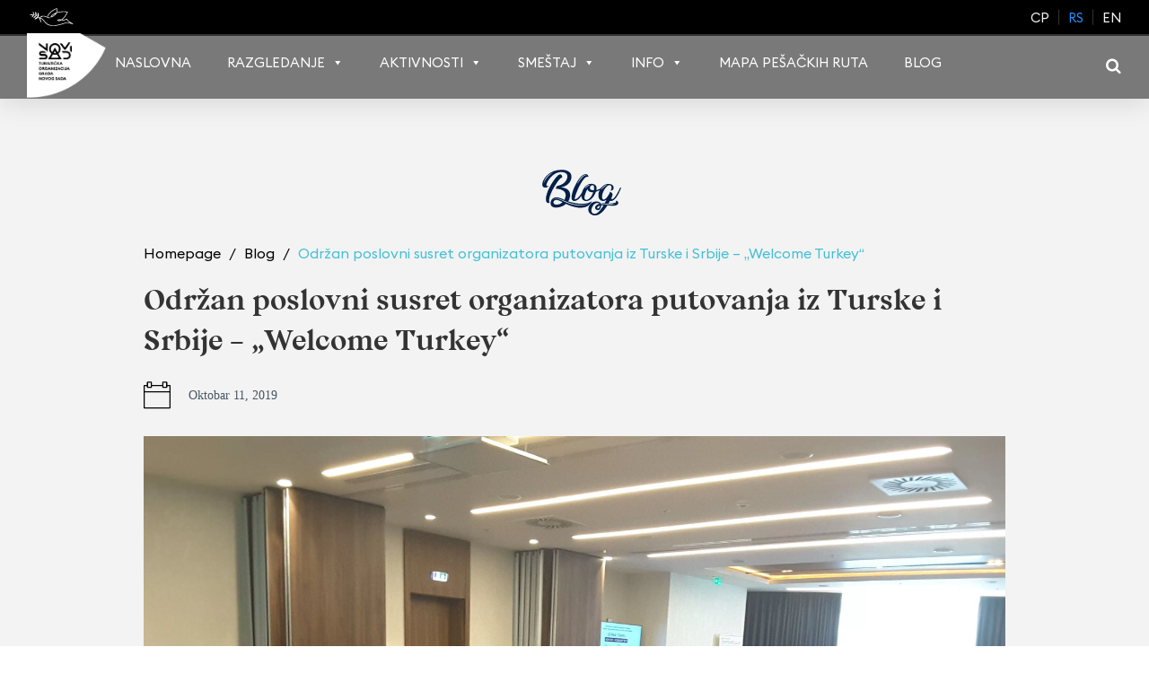

--- FILE ---
content_type: text/html; charset=UTF-8
request_url: https://novisad.travel/odrzan-poslovni-susret-organizatora-putovanja-iz-turske-i-srbije-welcome-turkey/
body_size: 19291
content:
<!DOCTYPE html><html lang="sr-Latn-RS"><head><script data-no-optimize="1">var litespeed_docref=sessionStorage.getItem("litespeed_docref");litespeed_docref&&(Object.defineProperty(document,"referrer",{get:function(){return litespeed_docref}}),sessionStorage.removeItem("litespeed_docref"));</script> <meta charset="UTF-8"><meta name="viewport" content="width=device-width, initial-scale=1"><link rel="profile" href="http://gmpg.org/xfn/11"><link
rel="shortcut icon"
href="https://novisad.travel/wp-content/themes/tons/images/favicon.png"
type="image/x-icon"
><meta name='robots' content='index, follow, max-image-preview:large, max-snippet:-1, max-video-preview:-1' /><style>img:is([sizes="auto" i], [sizes^="auto," i]) { contain-intrinsic-size: 3000px 1500px }</style><link rel="alternate" hreflang="sr-cyrl-rs" href="https://novisad.travel/cp/odrzan-poslovni-susret-organizatora-putovanja-iz-turske-i-srbije-welcome-turkey/" /><link rel="alternate" hreflang="sr-latn-rs" href="https://novisad.travel/odrzan-poslovni-susret-organizatora-putovanja-iz-turske-i-srbije-welcome-turkey/" /><link rel="alternate" hreflang="en-us" href="https://novisad.travel/en/odrzan-poslovni-susret-organizatora-putovanja-iz-turske-i-srbije-welcome-turkey/" /><link rel="alternate" hreflang="x-default" href="https://novisad.travel/odrzan-poslovni-susret-organizatora-putovanja-iz-turske-i-srbije-welcome-turkey/" /><title>Održan poslovni susret organizatora putovanja iz Turske i Srbije - „Welcome Turkey“ - Turistička organizacija Novi Sad</title><link rel="canonical" href="https://novisad.travel/odrzan-poslovni-susret-organizatora-putovanja-iz-turske-i-srbije-welcome-turkey/" /><meta property="og:locale" content="en_US" /><meta property="og:type" content="article" /><meta property="og:title" content="Održan poslovni susret organizatora putovanja iz Turske i Srbije - „Welcome Turkey“ - Turistička organizacija Novi Sad" /><meta property="og:description" content="U Novom Sadu je održan prvi poslovni susret domaćih organizatora putovanja sa predstavnicima organizatora putovanja iz Turske iz čak 15 gradova.  Ovaj veliki poslovni skup zajednički su organizovali Turistička organizacija [&hellip;]" /><meta property="og:url" content="https://novisad.travel/odrzan-poslovni-susret-organizatora-putovanja-iz-turske-i-srbije-welcome-turkey/" /><meta property="og:site_name" content="Turistička organizacija Novi Sad" /><meta property="article:published_time" content="2019-10-11T09:54:04+00:00" /><meta property="og:image" content="https://novisad.travel/wp-content/uploads/2019/10/Welcome-Turkey-2019.jpg" /><meta property="og:image:width" content="3264" /><meta property="og:image:height" content="2448" /><meta property="og:image:type" content="image/jpeg" /><meta name="author" content="tons_admin" /><meta name="twitter:card" content="summary_large_image" /><meta name="twitter:label1" content="Written by" /><meta name="twitter:data1" content="tons_admin" /><meta name="twitter:label2" content="Est. reading time" /><meta name="twitter:data2" content="2 minutes" /><link rel='dns-prefetch' href='//platform-api.sharethis.com' /><link rel='dns-prefetch' href='//unpkg.com' /><link rel='dns-prefetch' href='//code.jquery.com' /><link rel='dns-prefetch' href='//cdnjs.cloudflare.com' /><link rel='dns-prefetch' href='//fonts.googleapis.com' /><link rel="alternate" type="text/calendar" title="Turistička organizacija Novi Sad &raquo; iCal Feed" href="https://novisad.travel/kalendar-dogadjaja/?ical=1" /><link data-optimized="2" rel="stylesheet" href="https://novisad.travel/wp-content/litespeed/css/78e7131ec0f8a3af62b7e8170061b506.css?ver=b6a3c" /><style id='classic-theme-styles-inline-css' type='text/css'>/*! This file is auto-generated */
.wp-block-button__link{color:#fff;background-color:#32373c;border-radius:9999px;box-shadow:none;text-decoration:none;padding:calc(.667em + 2px) calc(1.333em + 2px);font-size:1.125em}.wp-block-file__button{background:#32373c;color:#fff;text-decoration:none}</style><style id='global-styles-inline-css' type='text/css'>:root{--wp--preset--aspect-ratio--square: 1;--wp--preset--aspect-ratio--4-3: 4/3;--wp--preset--aspect-ratio--3-4: 3/4;--wp--preset--aspect-ratio--3-2: 3/2;--wp--preset--aspect-ratio--2-3: 2/3;--wp--preset--aspect-ratio--16-9: 16/9;--wp--preset--aspect-ratio--9-16: 9/16;--wp--preset--color--black: #000000;--wp--preset--color--cyan-bluish-gray: #abb8c3;--wp--preset--color--white: #ffffff;--wp--preset--color--pale-pink: #f78da7;--wp--preset--color--vivid-red: #cf2e2e;--wp--preset--color--luminous-vivid-orange: #ff6900;--wp--preset--color--luminous-vivid-amber: #fcb900;--wp--preset--color--light-green-cyan: #7bdcb5;--wp--preset--color--vivid-green-cyan: #00d084;--wp--preset--color--pale-cyan-blue: #8ed1fc;--wp--preset--color--vivid-cyan-blue: #0693e3;--wp--preset--color--vivid-purple: #9b51e0;--wp--preset--gradient--vivid-cyan-blue-to-vivid-purple: linear-gradient(135deg,rgba(6,147,227,1) 0%,rgb(155,81,224) 100%);--wp--preset--gradient--light-green-cyan-to-vivid-green-cyan: linear-gradient(135deg,rgb(122,220,180) 0%,rgb(0,208,130) 100%);--wp--preset--gradient--luminous-vivid-amber-to-luminous-vivid-orange: linear-gradient(135deg,rgba(252,185,0,1) 0%,rgba(255,105,0,1) 100%);--wp--preset--gradient--luminous-vivid-orange-to-vivid-red: linear-gradient(135deg,rgba(255,105,0,1) 0%,rgb(207,46,46) 100%);--wp--preset--gradient--very-light-gray-to-cyan-bluish-gray: linear-gradient(135deg,rgb(238,238,238) 0%,rgb(169,184,195) 100%);--wp--preset--gradient--cool-to-warm-spectrum: linear-gradient(135deg,rgb(74,234,220) 0%,rgb(151,120,209) 20%,rgb(207,42,186) 40%,rgb(238,44,130) 60%,rgb(251,105,98) 80%,rgb(254,248,76) 100%);--wp--preset--gradient--blush-light-purple: linear-gradient(135deg,rgb(255,206,236) 0%,rgb(152,150,240) 100%);--wp--preset--gradient--blush-bordeaux: linear-gradient(135deg,rgb(254,205,165) 0%,rgb(254,45,45) 50%,rgb(107,0,62) 100%);--wp--preset--gradient--luminous-dusk: linear-gradient(135deg,rgb(255,203,112) 0%,rgb(199,81,192) 50%,rgb(65,88,208) 100%);--wp--preset--gradient--pale-ocean: linear-gradient(135deg,rgb(255,245,203) 0%,rgb(182,227,212) 50%,rgb(51,167,181) 100%);--wp--preset--gradient--electric-grass: linear-gradient(135deg,rgb(202,248,128) 0%,rgb(113,206,126) 100%);--wp--preset--gradient--midnight: linear-gradient(135deg,rgb(2,3,129) 0%,rgb(40,116,252) 100%);--wp--preset--font-size--small: 13px;--wp--preset--font-size--medium: 20px;--wp--preset--font-size--large: 36px;--wp--preset--font-size--x-large: 42px;--wp--preset--spacing--20: 0.44rem;--wp--preset--spacing--30: 0.67rem;--wp--preset--spacing--40: 1rem;--wp--preset--spacing--50: 1.5rem;--wp--preset--spacing--60: 2.25rem;--wp--preset--spacing--70: 3.38rem;--wp--preset--spacing--80: 5.06rem;--wp--preset--shadow--natural: 6px 6px 9px rgba(0, 0, 0, 0.2);--wp--preset--shadow--deep: 12px 12px 50px rgba(0, 0, 0, 0.4);--wp--preset--shadow--sharp: 6px 6px 0px rgba(0, 0, 0, 0.2);--wp--preset--shadow--outlined: 6px 6px 0px -3px rgba(255, 255, 255, 1), 6px 6px rgba(0, 0, 0, 1);--wp--preset--shadow--crisp: 6px 6px 0px rgba(0, 0, 0, 1);}:where(.is-layout-flex){gap: 0.5em;}:where(.is-layout-grid){gap: 0.5em;}body .is-layout-flex{display: flex;}.is-layout-flex{flex-wrap: wrap;align-items: center;}.is-layout-flex > :is(*, div){margin: 0;}body .is-layout-grid{display: grid;}.is-layout-grid > :is(*, div){margin: 0;}:where(.wp-block-columns.is-layout-flex){gap: 2em;}:where(.wp-block-columns.is-layout-grid){gap: 2em;}:where(.wp-block-post-template.is-layout-flex){gap: 1.25em;}:where(.wp-block-post-template.is-layout-grid){gap: 1.25em;}.has-black-color{color: var(--wp--preset--color--black) !important;}.has-cyan-bluish-gray-color{color: var(--wp--preset--color--cyan-bluish-gray) !important;}.has-white-color{color: var(--wp--preset--color--white) !important;}.has-pale-pink-color{color: var(--wp--preset--color--pale-pink) !important;}.has-vivid-red-color{color: var(--wp--preset--color--vivid-red) !important;}.has-luminous-vivid-orange-color{color: var(--wp--preset--color--luminous-vivid-orange) !important;}.has-luminous-vivid-amber-color{color: var(--wp--preset--color--luminous-vivid-amber) !important;}.has-light-green-cyan-color{color: var(--wp--preset--color--light-green-cyan) !important;}.has-vivid-green-cyan-color{color: var(--wp--preset--color--vivid-green-cyan) !important;}.has-pale-cyan-blue-color{color: var(--wp--preset--color--pale-cyan-blue) !important;}.has-vivid-cyan-blue-color{color: var(--wp--preset--color--vivid-cyan-blue) !important;}.has-vivid-purple-color{color: var(--wp--preset--color--vivid-purple) !important;}.has-black-background-color{background-color: var(--wp--preset--color--black) !important;}.has-cyan-bluish-gray-background-color{background-color: var(--wp--preset--color--cyan-bluish-gray) !important;}.has-white-background-color{background-color: var(--wp--preset--color--white) !important;}.has-pale-pink-background-color{background-color: var(--wp--preset--color--pale-pink) !important;}.has-vivid-red-background-color{background-color: var(--wp--preset--color--vivid-red) !important;}.has-luminous-vivid-orange-background-color{background-color: var(--wp--preset--color--luminous-vivid-orange) !important;}.has-luminous-vivid-amber-background-color{background-color: var(--wp--preset--color--luminous-vivid-amber) !important;}.has-light-green-cyan-background-color{background-color: var(--wp--preset--color--light-green-cyan) !important;}.has-vivid-green-cyan-background-color{background-color: var(--wp--preset--color--vivid-green-cyan) !important;}.has-pale-cyan-blue-background-color{background-color: var(--wp--preset--color--pale-cyan-blue) !important;}.has-vivid-cyan-blue-background-color{background-color: var(--wp--preset--color--vivid-cyan-blue) !important;}.has-vivid-purple-background-color{background-color: var(--wp--preset--color--vivid-purple) !important;}.has-black-border-color{border-color: var(--wp--preset--color--black) !important;}.has-cyan-bluish-gray-border-color{border-color: var(--wp--preset--color--cyan-bluish-gray) !important;}.has-white-border-color{border-color: var(--wp--preset--color--white) !important;}.has-pale-pink-border-color{border-color: var(--wp--preset--color--pale-pink) !important;}.has-vivid-red-border-color{border-color: var(--wp--preset--color--vivid-red) !important;}.has-luminous-vivid-orange-border-color{border-color: var(--wp--preset--color--luminous-vivid-orange) !important;}.has-luminous-vivid-amber-border-color{border-color: var(--wp--preset--color--luminous-vivid-amber) !important;}.has-light-green-cyan-border-color{border-color: var(--wp--preset--color--light-green-cyan) !important;}.has-vivid-green-cyan-border-color{border-color: var(--wp--preset--color--vivid-green-cyan) !important;}.has-pale-cyan-blue-border-color{border-color: var(--wp--preset--color--pale-cyan-blue) !important;}.has-vivid-cyan-blue-border-color{border-color: var(--wp--preset--color--vivid-cyan-blue) !important;}.has-vivid-purple-border-color{border-color: var(--wp--preset--color--vivid-purple) !important;}.has-vivid-cyan-blue-to-vivid-purple-gradient-background{background: var(--wp--preset--gradient--vivid-cyan-blue-to-vivid-purple) !important;}.has-light-green-cyan-to-vivid-green-cyan-gradient-background{background: var(--wp--preset--gradient--light-green-cyan-to-vivid-green-cyan) !important;}.has-luminous-vivid-amber-to-luminous-vivid-orange-gradient-background{background: var(--wp--preset--gradient--luminous-vivid-amber-to-luminous-vivid-orange) !important;}.has-luminous-vivid-orange-to-vivid-red-gradient-background{background: var(--wp--preset--gradient--luminous-vivid-orange-to-vivid-red) !important;}.has-very-light-gray-to-cyan-bluish-gray-gradient-background{background: var(--wp--preset--gradient--very-light-gray-to-cyan-bluish-gray) !important;}.has-cool-to-warm-spectrum-gradient-background{background: var(--wp--preset--gradient--cool-to-warm-spectrum) !important;}.has-blush-light-purple-gradient-background{background: var(--wp--preset--gradient--blush-light-purple) !important;}.has-blush-bordeaux-gradient-background{background: var(--wp--preset--gradient--blush-bordeaux) !important;}.has-luminous-dusk-gradient-background{background: var(--wp--preset--gradient--luminous-dusk) !important;}.has-pale-ocean-gradient-background{background: var(--wp--preset--gradient--pale-ocean) !important;}.has-electric-grass-gradient-background{background: var(--wp--preset--gradient--electric-grass) !important;}.has-midnight-gradient-background{background: var(--wp--preset--gradient--midnight) !important;}.has-small-font-size{font-size: var(--wp--preset--font-size--small) !important;}.has-medium-font-size{font-size: var(--wp--preset--font-size--medium) !important;}.has-large-font-size{font-size: var(--wp--preset--font-size--large) !important;}.has-x-large-font-size{font-size: var(--wp--preset--font-size--x-large) !important;}
:where(.wp-block-post-template.is-layout-flex){gap: 1.25em;}:where(.wp-block-post-template.is-layout-grid){gap: 1.25em;}
:where(.wp-block-columns.is-layout-flex){gap: 2em;}:where(.wp-block-columns.is-layout-grid){gap: 2em;}
:root :where(.wp-block-pullquote){font-size: 1.5em;line-height: 1.6;}</style><style id='wpml-legacy-horizontal-list-0-inline-css' type='text/css'>div[data-id="wpml-missing-downloaded-languages"] { display: none; }</style><link rel='stylesheet' id='tons-jquery-ui-css' href='https://code.jquery.com/ui/1.12.1/themes/base/jquery-ui.css?ver=6.8.3' type='text/css' media='all' /><link rel='stylesheet' id='tons-booking-css-css' href='https://cdnjs.cloudflare.com/ajax/libs/bootstrap-datepicker/1.7.0/css/bootstrap-datepicker.min.css?ver=6.8.3' type='text/css' media='all' /><link rel='stylesheet' id='leaflet-css-css' href='https://unpkg.com/leaflet@1.9.4/dist/leaflet.css?ver=1.9.4' type='text/css' media='all' /><style id='simple-share-buttons-adder-ssba-inline-css' type='text/css'>.ssba {
									
									
									
									
								}
								.ssba img
								{
									width: px !important;
									padding: 5px;
									border:  0;
									box-shadow: none !important;
									display: inline !important;
									vertical-align: middle;
									box-sizing: unset;
								}

								.ssba-classic-2 .ssbp-text {
									display: none!important;
								}

								.ssba .fb-save
								{
								padding: 5px;
								line-height: -5px; }
								.ssba, .ssba a
								{
									text-decoration:none;
									background: none;
									
									font-size: 14px;
									color: #333333!important;
									font-weight: normal;
								}
								

			   #ssba-bar-2 .ssbp-bar-list {
					max-width: 48px !important;;
			   }
			   #ssba-bar-2 .ssbp-bar-list li a {height: 48px !important; width: 48px !important; 
				}
				#ssba-bar-2 .ssbp-bar-list li a:hover {
				}

				#ssba-bar-2 .ssbp-bar-list li a svg,
				 #ssba-bar-2 .ssbp-bar-list li a svg path, .ssbp-bar-list li a.ssbp-surfingbird span:not(.color-icon) svg polygon {line-height: 48px !important;; font-size: 18px;}
				#ssba-bar-2 .ssbp-bar-list li a:hover svg,
				 #ssba-bar-2 .ssbp-bar-list li a:hover svg path, .ssbp-bar-list li a.ssbp-surfingbird span:not(.color-icon) svg polygon {}
				#ssba-bar-2 .ssbp-bar-list li {
				margin: 0px 0!important;
				}@media only screen and ( max-width: 750px ) {
				#ssba-bar-2 {
				display: block;
				}
			}</style> <script id="wpml-cookie-js-extra" type="litespeed/javascript">var wpml_cookies={"wp-wpml_current_language":{"value":"sr","expires":1,"path":"\/"}};var wpml_cookies={"wp-wpml_current_language":{"value":"sr","expires":1,"path":"\/"}}</script> <script type="litespeed/javascript" data-src="https://novisad.travel/wp-includes/js/jquery/jquery.min.js" id="jquery-core-js"></script> <script id="gdpr-js-extra" type="litespeed/javascript">var GDPR={"ajaxurl":"https:\/\/novisad.travel\/wp-admin\/admin-ajax.php","logouturl":"","i18n":{"aborting":"Aborting","logging_out":"You are being logged out.","continue":"Continue","cancel":"Cancel","ok":"OK","close_account":"Close your account?","close_account_warning":"Your account will be closed and all data will be permanently deleted and cannot be recovered. Are you sure?","are_you_sure":"Are you sure?","policy_disagree":"By disagreeing you will no longer have access to our site and will be logged out."},"is_user_logged_in":"","refresh":""}</script> <script type="litespeed/javascript" data-src="//platform-api.sharethis.com/js/sharethis.js?ver=8.5.3#property=6911c720fd0d53dc5020dcc0&amp;product=gdpr-compliance-tool-v2&amp;source=simple-share-buttons-adder-wordpress" id="simple-share-buttons-adder-mu-js"></script> <script id="my_loadmore-js-extra" type="litespeed/javascript">var misha_loadmore_params={"ajaxurl":"https:\/\/novisad.travel\/wp-admin\/admin-ajax.php","posts":"{\"page\":0,\"error\":\"\",\"m\":\"\",\"p\":33239,\"post_parent\":\"\",\"subpost\":\"\",\"subpost_id\":\"\",\"attachment\":\"\",\"attachment_id\":0,\"pagename\":\"\",\"page_id\":\"\",\"second\":\"\",\"minute\":\"\",\"hour\":\"\",\"day\":0,\"monthnum\":0,\"year\":0,\"w\":0,\"category_name\":\"\",\"tag\":\"\",\"cat\":\"\",\"tag_id\":\"\",\"author\":\"\",\"author_name\":\"\",\"feed\":\"\",\"tb\":\"\",\"paged\":0,\"meta_key\":\"\",\"meta_value\":\"\",\"preview\":\"\",\"s\":\"\",\"sentence\":\"\",\"title\":\"\",\"fields\":\"all\",\"menu_order\":\"\",\"embed\":\"\",\"category__in\":[],\"category__not_in\":[],\"category__and\":[],\"post__in\":[],\"post__not_in\":[],\"post_name__in\":[],\"tag__in\":[],\"tag__not_in\":[],\"tag__and\":[],\"tag_slug__in\":[],\"tag_slug__and\":[],\"post_parent__in\":[],\"post_parent__not_in\":[],\"author__in\":[],\"author__not_in\":[],\"search_columns\":[],\"name\":\"odrzan-poslovni-susret-organizatora-putovanja-iz-turske-i-srbije-welcome-turkey\",\"ignore_sticky_posts\":false,\"suppress_filters\":false,\"cache_results\":true,\"update_post_term_cache\":true,\"update_menu_item_cache\":false,\"lazy_load_term_meta\":true,\"update_post_meta_cache\":true,\"post_type\":\"\",\"posts_per_page\":10,\"nopaging\":false,\"comments_per_page\":\"50\",\"no_found_rows\":false,\"order\":\"DESC\"}","current_page":"1","max_page":"0"}</script> <meta name="generator" content="WPML ver:4.8.6 stt:22,1,50,47,65;" /><meta name="tec-api-version" content="v1"><meta name="tec-api-origin" content="https://novisad.travel"><link rel="alternate" href="https://novisad.travel/wp-json/tribe/events/v1/" /><style type="text/css" id="wp-custom-css">/*
You can add your own CSS here.



Click the help icon above to learn more.
*/

.mega-sub-menu .mega-menu-item .mega-sub-menu {
    padding: 0 !important;
    margin-top: 0 !important;
}

@media (min-width: 992px) and (max-width: 1070px) {
  html[lang="sr-Cyrl-RS"] #mega-menu-wrap-primary #mega-menu-primary > li.mega-menu-item {
    margin-right: 8px !important;
    padding-bottom: 18px;
  }
}

/* 992–1070px: EN-US */
@media (min-width: 992px) and (max-width: 1070px) {
  html[lang="en-US"] #mega-menu-wrap-primary #mega-menu-primary > li.mega-menu-item {
    margin-right: 8px !important;
    padding-bottom: 18px;
  }
}

@media (min-width: 992px) and (max-width: 1070px) {
  #mega-menu-wrap-primary #mega-menu-primary > li.mega-menu-item {
    margin-right: 8px !important;
    padding-bottom: 18px;
  }
}
@media (min-width: 1071px) {
html[lang="sr-Cyrl-RS"]	#mega-menu-wrap-primary #mega-menu-primary>li.mega-menu-item {
			margin-right: 12px !important;
			padding-bottom: 18px;
	}
}

@media (min-width: 1071px) {
html[lang="en-US"]	#mega-menu-wrap-primary #mega-menu-primary>li.mega-menu-item {
			margin-right: 14px !important;
			padding-bottom: 18px;
	}
	}

@media (min-width: 1071px) {
body	#mega-menu-wrap-primary #mega-menu-primary>li.mega-menu-item {
			margin-right: 20px !important;
			padding-bottom: 18px;
	}
	}

.featured-desc .green-icon {
    height: 98px;
}

@media (min-width:1024px) {
	.featured .featured-banner {
		height:700px
	}
}

@media only screen and (max-width: 991px) {
    .weekend-slider-holder.style-class {
        border: 0;
    }
}

.logged-in .header-top{
	margin-top:32px!important;
}

.home-blog p{
	font-size: 16px;
	line-height:1.8;
}

.fg-lay{
display:grid;
	grid-template-columns: repeat(3, 	minmax(0, 1fr));
column-gap:30px;	
}

.fg-lay .img-btn--thirds{
width:100%;	
	margin-left:0;
	margin-right:0;
	max-width:100%;
}

.hotel-feature{
	background:#238df7;
}

.hotel-feature:hover{
	background:#000;
}

@media screen and (max-width: 991px) {

.fg-lay{

	grid-template-columns: repeat(2, 	minmax(0, 1fr));

}


}

@media screen and (max-width: 767px) {

.fg-lay{

display:block;

}


}


.single-tribe_events .deepspace .entry-content{
 padding:0;
}

.deepspace .t-p-b{
	padding-bottom:100px;
}

#mega-menu-wrap-primary #mega-menu-primary > li.mega-menu-item > a.mega-menu-link{
	border:0!important;
}


@media screen and (min-width: 769px) {
	.r-thumbnail {
    	min-height: 320px;
	}
}

@media screen and (max-width: 768px) {
	.r-thumbnail {
    	min-height: 260px;
	}
}

@media screen and (max-width: 767px) {
.deepspace .t-p-b{
	padding-bottom:50px;
}
}

@media screen and (max-width: 1024px) {
	.r-thumbnail {
		width: 100% !important;
	}
}

/*.places-banner {
 height: 650px;
}*/

.tribe-events-content a {
	display: block;
}

.tribe-events-content .ssba-classic-2 {
	display: none;
}

/* Hide Featured image from Content*/
#post-56917 .tribe-events-event-image img, #post-56931 .tribe-events-event-image img {
	display:none;
}


#post-28412 .tribe-events-event-image img, #post-29161 .tribe-events-event-image img, #post-29544 .tribe-events-event-image img {
	display:none;
}

.postid-58866 .tribe-events-event-image img, .postid-58878 .tribe-events-event-image img, .postid-37326 .tribe-events-event-image img, .postid-37328 .tribe-events-event-image img {
	display:none;
}

.page-template-page-tvrdjava .tab-section .nav.nav-tabs {
	display: flex;
	flex-wrap: wrap;
}

@media screen and (max-width: 768px) {
.page-template-page-tvrdjava .tab-section .nav.nav-tabs {
	flex-direction: column;
}
}

.page-template-page-tvrdjava .tab-section .nav.nav-tabs li {
	margin-right: 5px;
}

.page-template-page-tvrdjava .tab-section .nav.nav-tabs li a {
	display: flex;
	justify-content: center;
	align-items: center;
}

@media screen and (max-width: 768px) {
.page-template-page-tvrdjava .tab-section .nav.nav-tabs li a {
	margin: 0 auto;
}
}</style><style type="text/css">/** Mega Menu CSS: fs **/</style> <script type="application/ld+json">{
      "@context": "https://schema.org",
      "@type": "Article",
      "mainEntityOfPage": {
        "@type": "WebPage",
        "@id": "https://novisad.travel/odrzan-poslovni-susret-organizatora-putovanja-iz-turske-i-srbije-welcome-turkey/"
      },
      "headline": "Održan poslovni susret organizatora putovanja iz Turske i Srbije &#8211; „Welcome Turkey“",
	  "image": "https://novisad.travel/wp-content/uploads/2019/10/Welcome-Turkey-2019-150x150.jpg",      "datePublished": "Petak Oktobаr 11, 2019",
      "dateModified": "Petak Oktobаr 11, 2019",
      "author": {
        "@type": "Organization",
        "name": "Turistička Organizacija Grada Novog Sada"
      },
       "publisher": {
        "@type": "Organization",
        "name": "Turistička Organizaija Grada Novog Sada",
        "logo": {
          "@type": "ImageObject",
          "url": "https://novisad.travel/tons/wp-content/uploads/2018/10/Untitled-12.png"
        }
      }
    }</script> <script type="litespeed/javascript">(function(w,d,s,l,i){w[l]=w[l]||[];w[l].push({'gtm.start':new Date().getTime(),event:'gtm.js'});var f=d.getElementsByTagName(s)[0],j=d.createElement(s),dl=l!='dataLayer'?'&l='+l:'';j.async=!0;j.src='https://www.googletagmanager.com/gtm.js?id='+i+dl;f.parentNode.insertBefore(j,f)})(window,document,'script','dataLayer','GTM-NVBCHRH')</script>  <script type="litespeed/javascript" data-src=" https://www.googletagmanager.com/gtag/js?id=G-0RNCLXLL4S "></script> <script type="litespeed/javascript">window.dataLayer=window.dataLayer||[];function gtag(){dataLayer.push(arguments)}
gtag('js',new Date());gtag('config','G-0RNCLXLL4S')</script> <style>.modal {
            position: fixed;
            z-index: 10000;
            top: 0;
            left: 0;
            width: auto;
            height: auto;
            border-radius: 0;
            background: none;
            border: 0;
        }

        .mega-menu-item-31242 {
            padding: 0 !important;
        }

        #news-slider article,
        #blog-slider article {
            width: 363px !important;
            height: auto !important;
        }

        .tons-slides article:hover .tons-slide-content-wrapper {
            transform: none;
        }

        .tons-slides article:hover .tons-slide-thumb {
            transform: none;
        }

        .tabs .news-section:before {
            display: none;
        }

        .tons-slides .tons-slide-content-wrapper {
            background-color: #43c0d7;
            position: relative;
            top: auto;
            left: auto;
            right: auto;
            bottom: auto;
            transform: none;
        }

        .tons-slides .tons-slide-content-wrapper .tons-slide-content {
            text-align: center;
            width: 100%;
            position: relative;
            top: auto;
            left: auto;
            right: auto;
            bottom: auto;
            transform: none;
            padding: 25px 15px;
            min-height: 230px;
        }

        @media only screen and (max-width: 991px) {
            .tons-slides .tons-slide-content-wrapper .tons-slide-content {
                min-height: 200px;
            }
        }

        @media only screen and (max-width: 399px) {
            .tons-slides .tons-slide-content-wrapper .tons-slide-content {
                min-height: 160px;
            }
        }</style></head><body class="wp-singular post-template-default single single-post postid-33239 single-format-standard wp-theme-tons tribe-no-js page-template-tons mega-menu-primary"><noscript>
<iframe
src="https://www.googletagmanager.com/ns.html?id=GTM-NVBCHRH"
height="0" width="0" style="display:none;visibility:hidden"
></iframe>
</noscript><div id="page" class="site">
<a
class="skip-link screen-reader-text"
href="#content"
>
Skip to content    </a><header id="masthead" class="site-header" role="banner"><div class="header-top clear"><div class="container c-container"><div class="site-branding">
<a
class="site-logo"
href="https://novisad.travel/"
rel="home"
aria-label="Read more about Be on net"
>
<img data-lazyloaded="1" src="[data-uri]" width="69" height="38" data-src="https://novisad.travel/wp-content/themes/tons/images/golub.png"
title="Turistička organizacija Novi Sad"
>
</a><p class="site-description"></p></div><div class="language-swither"><div class="wpml-ls-statics-shortcode_actions wpml-ls wpml-ls-legacy-list-horizontal"><ul role="menu"><li class="wpml-ls-slot-shortcode_actions wpml-ls-item wpml-ls-item-cp wpml-ls-first-item wpml-ls-item-legacy-list-horizontal" role="none">
<a href="https://novisad.travel/cp/odrzan-poslovni-susret-organizatora-putovanja-iz-turske-i-srbije-welcome-turkey/" class="wpml-ls-link" role="menuitem"  aria-label="Switch to cp" title="Switch to cp" >
<span class="wpml-ls-display">cp</span></a></li><li class="wpml-ls-slot-shortcode_actions wpml-ls-item wpml-ls-item-sr wpml-ls-current-language wpml-ls-item-legacy-list-horizontal" role="none">
<a href="https://novisad.travel/odrzan-poslovni-susret-organizatora-putovanja-iz-turske-i-srbije-welcome-turkey/" class="wpml-ls-link" role="menuitem" >
<span class="wpml-ls-native" role="menuitem">rs</span></a></li><li class="wpml-ls-slot-shortcode_actions wpml-ls-item wpml-ls-item-en wpml-ls-last-item wpml-ls-item-legacy-list-horizontal" role="none">
<a href="https://novisad.travel/en/odrzan-poslovni-susret-organizatora-putovanja-iz-turske-i-srbije-welcome-turkey/" class="wpml-ls-link" role="menuitem"  aria-label="Switch to en" title="Switch to en" >
<span class="wpml-ls-display">en</span></a></li></ul></div></div></div></div><div class="container bottom-header">
<a href="javascript:void(0)" class="icon"><div class="hamburger">
<span class="bottom-header__menu">Menu</span><div class="menui top-menu"></div><div class="menui mid-menu"></div><div class="menui bottom-menu"></div></div>
</a><div class="navigation-wrapper clear c-container"><nav id="site-navigation" class="main-navigation" role="navigation">
<a href="">
<img data-lazyloaded="1" src="[data-uri]" class="blog-logo" data-src="https://novisad.travel/wp-content/themes/tons/images/blog-logo.svg"
alt="Blog logo"
/>
</a>
<img data-lazyloaded="1" src="[data-uri]" width="203" height="167" class="main-navigation__logo" data-src="https://novisad.travel/wp-content/uploads/2022/05/loog-pita.png" alt=""><div id="mega-menu-wrap-primary" class="mega-menu-wrap"><div class="mega-menu-toggle"><div class="mega-toggle-blocks-left"></div><div class="mega-toggle-blocks-center"></div><div class="mega-toggle-blocks-right"><div class='mega-toggle-block mega-menu-toggle-block mega-toggle-block-1' id='mega-toggle-block-1' tabindex='0'><button class='mega-toggle-standard mega-toggle-label' aria-expanded='false'><span class='mega-toggle-label-closed'>MENU</span><span class='mega-toggle-label-open'>MENU</span></button></div></div></div><ul id="mega-menu-primary" class="mega-menu max-mega-menu mega-menu-horizontal mega-no-js" data-event="hover" data-effect="fade_up" data-effect-speed="200" data-effect-mobile="disabled" data-effect-speed-mobile="0" data-mobile-force-width="false" data-second-click="go" data-document-click="collapse" data-vertical-behaviour="standard" data-breakpoint="991" data-unbind="true" data-mobile-state="collapse_all" data-mobile-direction="vertical" data-hover-intent-timeout="300" data-hover-intent-interval="100"><li class="mega-menu-item mega-menu-item-type-post_type mega-menu-item-object-page mega-menu-item-home mega-align-bottom-left mega-menu-flyout mega-menu-item-31173" id="mega-menu-item-31173"><a class="mega-menu-link" href="https://novisad.travel/" tabindex="0">Naslovna</a></li><li class="mega-pointer-events-none mega-menu-item mega-menu-item-type-custom mega-menu-item-object-custom mega-menu-item-has-children mega-menu-megamenu mega-align-bottom-left mega-menu-megamenu mega-menu-item-27844" id="mega-menu-item-27844"><a class="mega-menu-link" href="#" aria-expanded="false" tabindex="0">Razgledanje<span class="mega-indicator" aria-hidden="true"></span></a><ul class="mega-sub-menu"><li class="mega-no-margin mega-border-bottom-right mega-menu-item mega-menu-item-type-post_type mega-menu-item-object-page mega-menu-item-has-children mega-menu-column-standard mega-menu-columns-1-of-4 mega-menu-item-27845" style="--columns:4; --span:1" id="mega-menu-item-27845"><a class="mega-menu-link" href="https://novisad.travel/turisticke-atrakcije-0/">Turističke Atrakcije<span class="mega-indicator" aria-hidden="true"></span></a><ul class="mega-sub-menu"><li class="mega-menu-item mega-menu-item-type-post_type mega-menu-item-object-page mega-menu-item-80700" id="mega-menu-item-80700"><a class="mega-menu-link" href="https://novisad.travel/petrovaradinska-tvrdava/">Petrovaradinska tvrđava</a></li><li class="mega-menu-item mega-menu-item-type-post_type mega-menu-item-object-page mega-menu-item-80701" id="mega-menu-item-80701"><a class="mega-menu-link" href="https://novisad.travel/centar-grada/">Centar grada</a></li><li class="mega-menu-item mega-menu-item-type-post_type mega-menu-item-object-page mega-menu-item-80702" id="mega-menu-item-80702"><a class="mega-menu-link" href="https://novisad.travel/fruska-gora/">Fruška gora</a></li><li class="mega-menu-item mega-menu-item-type-post_type mega-menu-item-object-page mega-menu-item-80703" id="mega-menu-item-80703"><a class="mega-menu-link" href="https://novisad.travel/novi-sad-na-dunavu/">Novi Sad na Dunavu</a></li></ul></li><li class="mega-no-margin mega-border-bottom-right mega-menu-item mega-menu-item-type-post_type mega-menu-item-object-page mega-menu-item-has-children mega-menu-column-standard mega-menu-columns-1-of-4 mega-menu-item-80704" style="--columns:4; --span:1" id="mega-menu-item-80704"><a class="mega-menu-link" href="https://novisad.travel/ture-obilaska/">Ture razgledanja<span class="mega-indicator" aria-hidden="true"></span></a><ul class="mega-sub-menu"><li class="mega-menu-item mega-menu-item-type-post_type mega-menu-item-object-page mega-menu-item-82011" id="mega-menu-item-82011"><a class="mega-menu-link" href="https://novisad.travel/novi-sad-za-tri-dana/">Novi Sad za tri dana</a></li><li class="mega-menu-item mega-menu-item-type-post_type mega-menu-item-object-page mega-menu-item-80696" id="mega-menu-item-80696"><a class="mega-menu-link" href="https://novisad.travel/52-vikenda/">Novi Sad u 52 vikenda</a></li><li class="mega-menu-item mega-menu-item-type-post_type mega-menu-item-object-page mega-menu-item-27849" id="mega-menu-item-27849"><a class="mega-menu-link" href="https://novisad.travel/kultura/">Ustanove kulture</a></li><li class="mega-last-item mega-menu-item mega-menu-item-type-post_type mega-menu-item-object-page mega-menu-item-27850" id="mega-menu-item-27850"><a class="mega-menu-link" href="https://novisad.travel/arhitektura/">Arhitektura</a></li></ul></li><li class="mega-no-margin mega-border-bottom-right mega-menu-item mega-menu-item-type-post_type mega-menu-item-object-page mega-menu-item-has-children mega-menu-column-standard mega-menu-columns-1-of-4 mega-menu-item-27847" style="--columns:4; --span:1" id="mega-menu-item-27847"><a class="mega-menu-link" href="https://novisad.travel/novi-sad-za-mlade/">Novi Sad za mlade<span class="mega-indicator" aria-hidden="true"></span></a><ul class="mega-sub-menu"><li class="mega-menu-item mega-menu-item-type-post_type mega-menu-item-object-page mega-menu-item-27856" id="mega-menu-item-27856"><a class="mega-menu-link" href="https://novisad.travel/novi-sad-za-seniore/">Novi Sad za Seniore</a></li><li class="mega-menu-item mega-menu-item-type-post_type mega-menu-item-object-page mega-menu-item-27852" id="mega-menu-item-27852"><a class="mega-menu-link" href="https://novisad.travel/novi-sad-za-porodice/">Novi Sad za Porodice</a></li><li class="mega-last-item mega-menu-item mega-menu-item-type-post_type mega-menu-item-object-page mega-menu-item-27858" id="mega-menu-item-27858"><a class="mega-menu-link" href="https://novisad.travel/skriveni-ns/">Skriveni Novi Sad</a></li><li class="mega-menu-item mega-menu-item-type-post_type mega-menu-item-object-page mega-menu-item-80694" id="mega-menu-item-80694"><a class="mega-menu-link" href="https://novisad.travel/zeleni-novi-sad/">Zeleni Novi Sad</a></li></ul></li></ul></li><li class="mega-menu-item mega-menu-item-type-custom mega-menu-item-object-custom mega-menu-item-has-children mega-menu-megamenu mega-align-bottom-left mega-menu-megamenu mega-menu-item-27859" id="mega-menu-item-27859"><a class="mega-menu-link" href="#" aria-expanded="false" tabindex="0">Aktivnosti<span class="mega-indicator" aria-hidden="true"></span></a><ul class="mega-sub-menu"><li class="mega-no-margin mega-border-bottom-right mega-menu-item mega-menu-item-type-post_type mega-menu-item-object-page mega-menu-item-has-children mega-menu-column-standard mega-menu-columns-1-of-4 mega-menu-item-30649" style="--columns:4; --span:1" id="mega-menu-item-30649"><a class="mega-menu-link" href="https://novisad.travel/kalendar-dogadaja/">Kalendar događaja<span class="mega-indicator" aria-hidden="true"></span></a><ul class="mega-sub-menu"><li class="mega-menu-item mega-menu-item-type-post_type mega-menu-item-object-page mega-menu-item-30683" id="mega-menu-item-30683"><a class="mega-menu-link" href="https://novisad.travel/kulturni-dogadaji/">Kalendar kulturnih događaja</a></li><li class="mega-menu-item mega-menu-item-type-post_type mega-menu-item-object-page mega-menu-item-80691" id="mega-menu-item-80691"><a class="mega-menu-link" href="https://novisad.travel/kalendar-sportskih-dogadaja/">Kalendar sportskih događaja</a></li></ul></li><li class="mega-no-margin mega-border-bottom-right mega-menu-item mega-menu-item-type-post_type mega-menu-item-object-page mega-menu-item-has-children mega-menu-column-standard mega-menu-columns-1-of-4 mega-menu-item-80712" style="--columns:4; --span:1" id="mega-menu-item-80712"><a class="mega-menu-link" href="https://novisad.travel/gastronomija/">Hrana i vino<span class="mega-indicator" aria-hidden="true"></span></a><ul class="mega-sub-menu"><li class="mega-last-item mega-menu-item mega-menu-item-type-post_type mega-menu-item-object-page mega-menu-item-27854" id="mega-menu-item-27854"><a class="mega-menu-link" href="https://novisad.travel/soping/">Šoping</a></li><li class="mega-last-item mega-menu-item mega-menu-item-type-post_type mega-menu-item-object-page mega-menu-item-27868" id="mega-menu-item-27868"><a class="mega-menu-link" href="https://novisad.travel/nocni-zivot/">Noćni život</a></li></ul></li><li class="mega-no-margin mega-border-bottom-right mega-menu-item mega-menu-item-type-post_type mega-menu-item-object-page mega-menu-item-has-children mega-menu-column-standard mega-menu-columns-1-of-4 mega-menu-item-80713" style="--columns:4; --span:1" id="mega-menu-item-80713"><a class="mega-menu-link" href="https://novisad.travel/sport-i-rekreacija/">Sport i rekreacija<span class="mega-indicator" aria-hidden="true"></span></a><ul class="mega-sub-menu"><li class="mega-menu-item mega-menu-item-type-post_type mega-menu-item-object-page mega-menu-item-80716" id="mega-menu-item-80716"><a class="mega-menu-link" href="https://novisad.travel/pesacenje-i-planinarenje/">Pešačenje i planinarenje</a></li><li class="mega-menu-item mega-menu-item-type-post_type mega-menu-item-object-page mega-menu-item-80714" id="mega-menu-item-80714"><a class="mega-menu-link" href="https://novisad.travel/wellness-spa/">Wellness &#038; Spa</a></li><li class="mega-last-item mega-menu-item mega-menu-item-type-post_type mega-menu-item-object-page mega-menu-item-30893" id="mega-menu-item-30893"><a class="mega-menu-link" href="https://novisad.travel/kupalistaa/">Kupališta</a></li></ul></li><li class="mega-no-margin mega-border-bottom-right mega-menu-item mega-menu-item-type-post_type mega-menu-item-object-page mega-menu-item-has-children mega-menu-column-standard mega-menu-columns-1-of-4 mega-menu-item-80717" style="--columns:4; --span:1" id="mega-menu-item-80717"><a class="mega-menu-link" href="https://novisad.travel/prolece-u-novom-sadu/">Proleće u Novom Sadu<span class="mega-indicator" aria-hidden="true"></span></a><ul class="mega-sub-menu"><li class="mega-menu-item mega-menu-item-type-post_type mega-menu-item-object-page mega-menu-item-31371" id="mega-menu-item-31371"><a class="mega-menu-link" href="https://novisad.travel/leto-u-novom-sadu/">Leto u Novom Sadu</a></li><li class="mega-last-item mega-menu-item mega-menu-item-type-post_type mega-menu-item-object-page mega-menu-item-32884" id="mega-menu-item-32884"><a class="mega-menu-link" href="https://novisad.travel/jesen-u-novom-sadu/">Jesen u Novom Sadu</a></li><li class="mega-last-item mega-menu-item mega-menu-item-type-post_type mega-menu-item-object-page mega-menu-item-40420" id="mega-menu-item-40420"><a class="mega-menu-link" href="https://novisad.travel/zimska-fantazija-novi-sad/">Zima u Novom Sadu</a></li></ul></li></ul></li><li class="mega-menu-item mega-menu-item-type-custom mega-menu-item-object-custom mega-menu-item-has-children mega-menu-megamenu mega-align-bottom-left mega-menu-megamenu mega-menu-item-27879" id="mega-menu-item-27879"><a class="mega-menu-link" href="#" aria-expanded="false" tabindex="0">Smeštaj<span class="mega-indicator" aria-hidden="true"></span></a><ul class="mega-sub-menu"><li class="mega-no-margin mega-border-bottom-right mega-menu-item mega-menu-item-type-post_type mega-menu-item-object-page mega-menu-item-has-children mega-menu-column-standard mega-menu-columns-1-of-3 mega-menu-item-27880" style="--columns:3; --span:1" id="mega-menu-item-27880"><a class="mega-menu-link" href="https://novisad.travel/hoteli/">Hoteli u Novom Sadu<span class="mega-indicator" aria-hidden="true"></span></a><ul class="mega-sub-menu"><li class="mega-border-bottom-right mega-menu-item mega-menu-item-type-post_type mega-menu-item-object-page mega-menu-item-27881" id="mega-menu-item-27881"><a class="mega-menu-link" href="https://novisad.travel/hosteli/">Hosteli u Novom Sadu</a></li><li class="mega-last-item mega-menu-item mega-menu-item-type-post_type mega-menu-item-object-page mega-menu-item-30956" id="mega-menu-item-30956"><a class="mega-menu-link" href="https://novisad.travel/hosteli-i-ostali-smestaj/">Hosteli i ostali smeštaj</a></li></ul></li><li class="mega-no-margin mega-border-bottom-right mega-menu-item mega-menu-item-type-post_type mega-menu-item-object-page mega-menu-item-has-children mega-menu-column-standard mega-menu-columns-1-of-3 mega-menu-item-39644" style="--columns:3; --span:1" id="mega-menu-item-39644"><a class="mega-menu-link" href="https://novisad.travel/kampovi/">Kampovi<span class="mega-indicator" aria-hidden="true"></span></a><ul class="mega-sub-menu"><li class="mega-menu-item mega-menu-item-type-post_type mega-menu-item-object-turisticka-naselja mega-menu-item-31085" id="mega-menu-item-31085"><a class="mega-menu-link" href="https://novisad.travel/single-turisticka-naselja/turisticko-naselje-ribarsko-ostrvo/">Turističko naselje</a></li><li class="mega-last-item mega-menu-item mega-menu-item-type-post_type mega-menu-item-object-page mega-menu-item-45819" id="mega-menu-item-45819"><a class="mega-menu-link" href="https://novisad.travel/poslovni-turizam/">Poslovni turizam</a></li></ul></li></ul></li><li class="mega-menu-item mega-menu-item-type-custom mega-menu-item-object-custom mega-menu-item-has-children mega-menu-megamenu mega-align-bottom-left mega-menu-megamenu mega-menu-item-27888" id="mega-menu-item-27888"><a class="mega-menu-link" href="#" aria-expanded="false" tabindex="0">Info<span class="mega-indicator" aria-hidden="true"></span></a><ul class="mega-sub-menu"><li class="mega-no-margin mega-border-bottom-right mega-menu-item mega-menu-item-type-post_type mega-menu-item-object-page mega-menu-item-has-children mega-menu-column-standard mega-menu-columns-1-of-4 mega-menu-item-56678" style="--columns:4; --span:1" id="mega-menu-item-56678"><a class="mega-menu-link" href="https://novisad.travel/turisticki-info-centri-3/">Turistički info centri<span class="mega-indicator" aria-hidden="true"></span></a><ul class="mega-sub-menu"><li class="mega-menu-item mega-menu-item-type-post_type mega-menu-item-object-page mega-menu-item-27940" id="mega-menu-item-27940"><a class="mega-menu-link" href="https://novisad.travel/servisne-informacije-2/">Servisne informacije</a></li><li class="mega-menu-item mega-menu-item-type-post_type mega-menu-item-object-page mega-menu-item-55583" id="mega-menu-item-55583"><a class="mega-menu-link" href="https://novisad.travel/kako-doci-do-nas/">Kako doći</a></li><li class="mega-menu-item mega-menu-item-type-post_type mega-menu-item-object-page mega-menu-item-27943" id="mega-menu-item-27943"><a class="mega-menu-link" href="https://novisad.travel/javni-prevoz-2/">Javni prevoz</a></li><li class="mega-menu-item mega-menu-item-type-post_type mega-menu-item-object-page mega-menu-item-80685" id="mega-menu-item-80685"><a class="mega-menu-link" href="https://novisad.travel/istorija-novog-sada-2/">Istorija Novog Sada</a></li></ul></li><li class="mega-no-margin mega-border-bottom-right mega-menu-item mega-menu-item-type-post_type mega-menu-item-object-page mega-menu-item-has-children mega-menu-column-standard mega-menu-columns-1-of-4 mega-menu-item-27946" style="--columns:4; --span:1" id="mega-menu-item-27946"><a class="mega-menu-link" href="https://novisad.travel/publikacije/">Publikacije<span class="mega-indicator" aria-hidden="true"></span></a><ul class="mega-sub-menu"><li class="mega-menu-item mega-menu-item-type-custom mega-menu-item-object-custom mega-menu-item-27948" id="mega-menu-item-27948"><a class="mega-menu-link" href="https://www.instagram.com/novisad.travel/">Insta Novi Sad</a></li><li class="mega-menu-item mega-menu-item-type-custom mega-menu-item-object-custom mega-menu-item-27949" id="mega-menu-item-27949"><a class="mega-menu-link" href="https://novisad.travel/igrica/">Novi Sad City game</a></li><li class="mega-last-item mega-menu-item mega-menu-item-type-post_type mega-menu-item-object-page mega-menu-item-27947" id="mega-menu-item-27947"><a class="mega-menu-link" href="https://novisad.travel/video-galerija-2/">Video galerija</a></li><li class="mega-last-item mega-menu-item mega-menu-item-type-post_type mega-menu-item-object-page mega-menu-item-27956" id="mega-menu-item-27956"><a class="mega-menu-link" href="https://novisad.travel/impresum/">Impresum</a></li></ul></li><li class="mega-no-margin mega-border-bottom mega-menu-item mega-menu-item-type-post_type mega-menu-item-object-page mega-menu-item-has-children mega-menu-column-standard mega-menu-columns-1-of-4 mega-menu-item-27952" style="--columns:4; --span:1" id="mega-menu-item-27952"><a class="mega-menu-link" href="https://novisad.travel/javne-nabavke-2/">Javne nabavke<span class="mega-indicator" aria-hidden="true"></span></a><ul class="mega-sub-menu"><li class="mega-menu-item mega-menu-item-type-post_type mega-menu-item-object-page mega-menu-item-60735" id="mega-menu-item-60735"><a class="mega-menu-link" href="https://novisad.travel/informator-o-radu-turisticke-organizacije-grada-novog-sada/">Informator o radu</a></li><li class="mega-menu-item mega-menu-item-type-post_type mega-menu-item-object-page mega-menu-item-27953" id="mega-menu-item-27953"><a class="mega-menu-link" href="https://novisad.travel/kako-biti-na-sajtu/">Kako biti na sajtu</a></li><li class="mega-menu-item mega-menu-item-type-post_type mega-menu-item-object-page mega-menu-item-27954" id="mega-menu-item-27954"><a class="mega-menu-link" href="https://novisad.travel/zakoni-i-pravilnici/">Propisi iz oblasti turizma i ugostiteljstva</a></li><li class="mega-menu-item mega-menu-item-type-post_type mega-menu-item-object-page mega-menu-item-82010" id="mega-menu-item-82010"><a class="mega-menu-link" href="https://novisad.travel/o-nama/">O nama</a></li></ul></li></ul></li><li class="mega-menu-item mega-menu-item-type-post_type mega-menu-item-object-page mega-align-bottom-left mega-menu-flyout mega-menu-item-27889" id="mega-menu-item-27889"><a class="mega-menu-link" href="https://novisad.travel/pesacke-ture/" tabindex="0">Mapa pešačkih ruta</a></li><li class="mega-menu-item mega-menu-item-type-post_type mega-menu-item-object-page mega-align-bottom-left mega-menu-flyout mega-menu-item-31792" id="mega-menu-item-31792"><a class="mega-menu-link" href="https://novisad.travel/blog/" tabindex="0">Blog</a></li></ul></div></nav><div class="header-search"><form role="search" method="get" class="search-form" action="https://novisad.travel/">
<label>
<input
type="search"
class="search-field"
placeholder="Pretraga"
value="" name="s"
/>
</label><div class="form-submit">
<span class="icon-search"></span>
<input type="submit" class="search-submit" value="Go"/></div></form></div><div class="mobile-nav-links clear"><div class="header-social">
<a href="https://www.facebook.com/novisadcity"><span
class="icon-facebook"
></span></a>
<a href="https://www.linkedin.com/company/tourist-organization-of-the-city-of-novi-sad"><span
class="icon-linkedin"
></span></a>
<a href="https://www.youtube.com/c/NovisadTraveldestination"><span class="icon-youtube"></span></a>
<a href="https://www.instagram.com/novisad.travel/">
<span class="icon-instagram"></span>
</a></div></div></div></div></header><div id="content" class="site-content"><div id="primary" class="content-area"><main id="main" class="site-main" role="main"><div class="lates-holder main--pt-200">
<img data-lazyloaded="1" src="[data-uri]" class="lates-holder__left-related" data-src="https://novisad.travel/wp-content/themes/tons/images/blog-house-2.png"
alt=""
/><div class="single-container single-blog"><article id="post-33239" class="post-33239 post type-post status-publish format-standard has-post-thumbnail category-news">
<a
class="single-crumb"
href="https://novisad.travel/"
>
Homepage            </a>
<a
class="single-crumb"
href="https://novisad.travel/blog"
>
Blog            </a>
<span class="single-crumb-active">Održan poslovni susret organizatora putovanja iz Turske i Srbije &#8211; „Welcome Turkey“</span><h1 class="blog-post__title blog-post__title--left">Održan poslovni susret organizatora putovanja iz Turske i Srbije &#8211; „Welcome Turkey“</h1><div class="single__blog-cat">
<img data-lazyloaded="1" src="[data-uri]" data-src="https://novisad.travel/wp-content/themes/tons/images/date-icon.svg"
alt=""
width=""
height=""
/>
<span>Oktobаr 11, 2019</span></div><img data-lazyloaded="1" src="[data-uri]" width="3264" height="2448" data-src="https://novisad.travel/wp-content/uploads/2019/10/Welcome-Turkey-2019.jpg" alt=""><div><div class="single-post__entry-content"><p>U Novom Sadu je održan prvi poslovni susret domaćih organizatora putovanja sa predstavnicima organizatora putovanja iz Turske iz čak 15 gradova.  Ovaj veliki poslovni skup zajednički su organizovali Turistička organizacija Srbije, predstavništvo Turkish Airlines-a u Srbiji i Turistička organizacija Grada Novog Sada kao domaćin skupa. Organizatori putovanja iz Turske imali su priliku da se tokom tri dana boravka u našoj zemlji, upoznaju sa znamenitostima u Novom Sadu i Beogradu.<br />
Savetnica Ministra trgovine, turizma i telekomunikacija u Vladi Srbije, Vesna Antić istakla je da broj turista iz Turske od 2011. godine konstantno raste, a da bi se trend rasta nastavio postoje brojni preduslovi, kao što su dva leta dnevno svakoga dana u nedelji, bezvizni režim između Srbije i Turske, kao i zajedničko kulturno nasleđe. Podseća i da je privredna saradnja dve zemlje u usponu, što potvrđuje i nedavna poseta Predsednika Turske.<br />
Direktorka Turističke organizacije Srbije Marija Labović kaže da je veoma značajno što je ovo prvi put da je čak 40 organizatora putovanja došlo iz Turske i to iz 15 gradova. “Turski turisti su sve brojniji u Srbiji, a ovo je prilika i da organizatori putovanja ostvare kontakte sa kolegama iz naše zemlje kako bi broj turskih turista u narednom periodu bio još veći”, rekla je Labović i dodala da Srbija ima i veliki potencijal za kongresni turizam.<br />
Direktor Turističke organizacije Grada Novog Sada, Branislav Knežević istakao je da je ovaj događaj izuzetno važan za Novi Sad u cilju pripreme grada kao Evropske prestonice kulture za 2021. godinu, ali i promocije našeg grada kao Omladinske prestonice Evrope za 2019. godinu. Takođe, smatra da događaji koji povezuju turističke privrede, u ovom slučaju dve veoma prijateljske zemlje Srbiju i Tursku, predstavljaju prioritet u poslovanju i daju veliku podršku turističkoj privredi. Kao potvrda ovome govore i sastanci koji su u toku na najvišem državnom nivou, Srbije i Turske, u našoj zemlji. Od ovih sastanaka očekujemo povezivanje turističke privrede i povećanje dolazaka i noćenja turista iz Turske.<br />
Direktor Turkish Airlines u Srbiji, Mehmet ALAGÖZ istakao je da je fokus ovog poslovnog foruma u upoznavanju organizatora putovanja iz 15 gradova Turske, sa turističkom ponudom Srbije. Takođe, inicijativa je da se pored dobro poznate ponude Beograda, turskim turistima ponude i Novi Sad, kao i drugi delovi Srbije i da se produži njihov boravak u našoj zemlji.<br />
Član Gradskog veća za privredu Grada Novog Sada, Milorad Radojević naveo je podatak da je od početka godine povećan broj dolazaka inostranih turista iz dalekih destinacija u Novi Sad te da je organizacija ovakvog skupa veoma važna za dalji napredak i razvoj turističke privrede u gradu Novom Sadu i okolini.</p><div class="ssba-classic-2 ssba ssbp-wrap alignleft ssbp--theme-1"><div style="text-align:left"><a data-site="facebook" class="ssba_facebook_share ssba_share_link" href="https://www.facebook.com/sharer.php?t=Održan poslovni susret organizatora putovanja iz Turske i Srbije &#8211; „Welcome Turkey“&u=https://novisad.travel/odrzan-poslovni-susret-organizatora-putovanja-iz-turske-i-srbije-welcome-turkey/"  target=_blank  style="color:; background-color: ; height: 48px; width: 48px; " ><img data-lazyloaded="1" src="[data-uri]" width="16" height="32" decoding="async" data-src="http://novisad.travel/wp-content/uploads/2017/03/facebook.png" style="width: px;" title="facebook" class="ssba ssba-img" alt="Share on facebook" /><div title="Facebook" class="ssbp-text">Facebook</div></a><a data-site="twitter" class="ssba_twitter_share ssba_share_link" href="https://twitter.com/intent/tweet?text=Održan poslovni susret organizatora putovanja iz Turske i Srbije &#8211; „Welcome Turkey“&url=https://novisad.travel/odrzan-poslovni-susret-organizatora-putovanja-iz-turske-i-srbije-welcome-turkey/&via="  target=_blank  style="color:; background-color: ; height: 48px; width: 48px; " ><img data-lazyloaded="1" src="[data-uri]" width="33" height="27" decoding="async" data-src="http://novisad.travel/wp-content/uploads/2017/03/twitter.png" style="width: px;" title="twitter" class="ssba ssba-img" alt="Share on twitter" /><div title="Twitter" class="ssbp-text">Twitter</div></a><a data-site="linkedin" class="ssba_linkedin_share ssba_share_link" href="https://www.linkedin.com/shareArticle?title=Održan poslovni susret organizatora putovanja iz Turske i Srbije &#8211; „Welcome Turkey“&url=https://novisad.travel/odrzan-poslovni-susret-organizatora-putovanja-iz-turske-i-srbije-welcome-turkey/"  target=_blank  style="color:; background-color: ; height: 48px; width: 48px; " ><img data-lazyloaded="1" src="[data-uri]" width="28" height="26" decoding="async" data-src="http://novisad.travel/wp-content/uploads/2017/03/linkedin2.png" style="width: px;" title="linkedin" class="ssba ssba-img" alt="Share on linkedin" /><div title="Linkedin" class="ssbp-text">Linkedin</div></a></div></div></div></div></article></div></div><div class="lates-holder">
<img data-lazyloaded="1" src="[data-uri]" class="lates-holder__right-related" data-src="https://novisad.travel/wp-content/themes/tons/images/blog-house-1.png"
alt=""
/><div class="single-related"><div class="container"><div class="section-header"><h2 class="blog-post__title">SRODNO</h2></div><div class="blog-post"><article id="post-82147" class="post-82147 post type-post status-publish format-standard has-post-thumbnail category-blog category-news"><figure class="post-thumbnail">
<img data-lazyloaded="1" src="[data-uri]" width="2560" height="1707" data-src="https://novisad.travel/wp-content/uploads/2025/12/novi-sad-crkva-imena-marijinog-6-2-scaled.jpg" class="attachment-post-thumbnail size-post-thumbnail wp-post-image" alt="" decoding="async" fetchpriority="high" data-srcset="https://novisad.travel/wp-content/uploads/2025/12/novi-sad-crkva-imena-marijinog-6-2-scaled.jpg 2560w, https://novisad.travel/wp-content/uploads/2025/12/novi-sad-crkva-imena-marijinog-6-2-300x200.jpg 300w, https://novisad.travel/wp-content/uploads/2025/12/novi-sad-crkva-imena-marijinog-6-2-1024x683.jpg 1024w, https://novisad.travel/wp-content/uploads/2025/12/novi-sad-crkva-imena-marijinog-6-2-768x512.jpg 768w, https://novisad.travel/wp-content/uploads/2025/12/novi-sad-crkva-imena-marijinog-6-2-1536x1024.jpg 1536w, https://novisad.travel/wp-content/uploads/2025/12/novi-sad-crkva-imena-marijinog-6-2-2048x1365.jpg 2048w" data-sizes="(max-width: 2560px) 100vw, 2560px" /></figure><div><div class="content-wrapper">
<a href="https://novisad.travel/turisticka-organizacija-novog-sada-pregled-aktivnosti-i-rezultata-u-2025-godini/"><h2 class="entry-title">Turistička organizacija Novog Sada: pregled aktivnosti i rezultata u 2025. godini</h2>
</a><p>
Tokom 2025. godine Turistička organizacija Novog Sada realizovala je niz aktivnosti usmerenih na promociju grada i jač...</p></div>
<a class="continue-read" href="https://novisad.travel/turisticka-organizacija-novog-sada-pregled-aktivnosti-i-rezultata-u-2025-godini/">
Pročitaj više                                </a></div></article><article id="post-82137" class="post-82137 post type-post status-publish format-standard has-post-thumbnail category-blog category-news"><figure class="post-thumbnail">
<img data-lazyloaded="1" src="[data-uri]" width="2560" height="1709" data-src="https://novisad.travel/wp-content/uploads/2025/12/galerija-ACA_9311-scaled.jpg" class="attachment-post-thumbnail size-post-thumbnail wp-post-image" alt="" decoding="async" data-srcset="https://novisad.travel/wp-content/uploads/2025/12/galerija-ACA_9311-scaled.jpg 2560w, https://novisad.travel/wp-content/uploads/2025/12/galerija-ACA_9311-300x200.jpg 300w, https://novisad.travel/wp-content/uploads/2025/12/galerija-ACA_9311-1024x684.jpg 1024w, https://novisad.travel/wp-content/uploads/2025/12/galerija-ACA_9311-768x513.jpg 768w, https://novisad.travel/wp-content/uploads/2025/12/galerija-ACA_9311-1536x1025.jpg 1536w, https://novisad.travel/wp-content/uploads/2025/12/galerija-ACA_9311-2048x1367.jpg 2048w" data-sizes="(max-width: 2560px) 100vw, 2560px" /></figure><div><div class="content-wrapper">
<a href="https://novisad.travel/praznicno-radno-vreme-kulturnih-ustanova-u-novom-sadu/"><h2 class="entry-title">Praznično radno vreme kulturnih ustanova u Novom Sadu</h2>
</a><p>
Ako tokom praznika planirate posetu nekoj od kulturnih ustanova u Novom Sadu i razgledanje aktuelnih izložbi ili stalni...</p></div>
<a class="continue-read" href="https://novisad.travel/praznicno-radno-vreme-kulturnih-ustanova-u-novom-sadu/">
Pročitaj više                                </a></div></article><article id="post-82049" class="post-82049 post type-post status-publish format-standard has-post-thumbnail category-blog category-news"><figure class="post-thumbnail">
<img data-lazyloaded="1" src="[data-uri]" width="1600" height="1200" data-src="https://novisad.travel/wp-content/uploads/2025/12/Novi-Pazar-2025_1.jpg" class="attachment-post-thumbnail size-post-thumbnail wp-post-image" alt="" decoding="async" data-srcset="https://novisad.travel/wp-content/uploads/2025/12/Novi-Pazar-2025_1.jpg 1600w, https://novisad.travel/wp-content/uploads/2025/12/Novi-Pazar-2025_1-300x225.jpg 300w, https://novisad.travel/wp-content/uploads/2025/12/Novi-Pazar-2025_1-1024x768.jpg 1024w, https://novisad.travel/wp-content/uploads/2025/12/Novi-Pazar-2025_1-768x576.jpg 768w, https://novisad.travel/wp-content/uploads/2025/12/Novi-Pazar-2025_1-1536x1152.jpg 1536w" data-sizes="(max-width: 1600px) 100vw, 1600px" /></figure><div><div class="content-wrapper">
<a href="https://novisad.travel/turisticka-organizacija-grada-novog-sada-u-radnoj-poseti-novom-pazaru/"><h2 class="entry-title">Turistička organizacija Grada Novog Sada u radnoj poseti Novom Pazaru</h2>
</a><p>
Tokom radne posete Novom Pazaru, održane 22. i 23. decembra 2025. godine, predstavnici Turističke organizacije Grada N...</p></div>
<a class="continue-read" href="https://novisad.travel/turisticka-organizacija-grada-novog-sada-u-radnoj-poseti-novom-pazaru/">
Pročitaj više                                </a></div></article></div></div></div></div></main></div></div><footer id="colophon" class="site-footer" role="contentinfo"><div class="container"><div class="row"><div class="col-md-12"><div class="footer-top clear"><div class="footer-sm-column"><div class="footer-logo">
<a href="https://novisad.travel/" rel="home">
<img data-lazyloaded="1" src="[data-uri]" width="407" height="119" data-src="https://novisad.travel/wp-content/uploads/2022/05/footer-logo.png"
title="Footer Turistička organizacija Novi Sad"
>
</a><p class="footer__desc">Trg slobode 3, 21101 Novi Sad</p></div><ul class="footer-contact"><li>
<span class="footer__phone">
<img data-lazyloaded="1" src="[data-uri]" width="40" height="40" data-src="https://novisad.travel/wp-content/themes/tons/images/footer-phone.png"
alt="Phone"
>
</span><p>+ 381 (0) 21 66 17 344</p></li><li>
<span class="footer__envelop">
<img data-lazyloaded="1" src="[data-uri]" width="40" height="40" data-src="https://novisad.travel/wp-content/themes/tons/images/footer-envelop.png"
alt="Email"
>
</span>
<a href="mailto:tons@novisad.travel">
tons@novisad.travel                                </a></li><li>
<span>
<img data-lazyloaded="1" src="[data-uri]" width="42" height="50" data-src="https://novisad.travel/wp-content/themes/tons/images/footer-info.png"
alt="Info"
>
</span><div><p>Novi Sad turistička organizacija</p><p>Turistički info centar Trg slobode 3</p><p>Radnim danima od 08h do 18h</p><p>Subotom od 09h do 17h</p><p>&nbsp;</p></div></li></ul></div><div class="footer-illustration footer-lg-column">
<img data-lazyloaded="1" src="[data-uri]" width="921" height="395" data-src="https://novisad.travel/wp-content/uploads/2022/05/footer-ilustration-new.png" alt="Ilustration"></div></div><div class="footer-bottom clear"><div class="footer-sm-column"><div class="footer-social-wrapper">
<span class="sm-title">Pratite nas</span><div class="footer-social">
<a href="https://www.facebook.com/novisadcity">
<span class="icon-facebook"></span></a>
<a href="https://www.linkedin.com/company/tourist-organization-of-the-city-of-novi-sad">
<span class="icon-linkedin"></span></a>
<a href="https://www.youtube.com/c/NovisadTraveldestination"><span
class="icon-youtube"
></span></a>
<a href="https://www.instagram.com/novisad.travel/">
<span class="icon-instagram"></span>
</a></div></div><div class="copyright clear"><p>
© Copyright 2026 Turistička organizacija grada Novog Sada
<span>Powered by <a
href="https://www.popwebdesign.net/"
target="_blank"
>PopArt Studio</a></span></p></div></div><div class="footer-nav"><div class="footer-nav-col"><h3>TURISTIČKE ATRAKCIJE</h3><ul><li>
<a
href="https://novisad.travel/centar-grada/"
target="_self"
>
Centar grada                                                        </a></li><li>
<a
href="https://novisad.travel/petrovaradinska-tvrdava/"
target="_self"
>
Petrovaradinska tvrdjava                                                        </a></li><li>
<a
href="https://novisad.travel/novi-sad-na-dunavu/"
target="_self"
>
Novi Sad na Dunavu                                                        </a></li><li>
<a
href="https://novisad.travel/fruska-gora/"
target="_self"
>
Fruška Gora                                                        </a></li><li>
<a
href="https://novisad.travel/vinarije/"
target="_self"
>
Vinarije                                                        </a></li></ul></div><div class="footer-nav-col"><h3>INFO ZA TURISTE</h3><ul><li>
<a
href="https://novisad.travel/turisticki-info-centri-3/"
target="_self"
>
Turistički info centar                                                        </a></li><li>
<a
href="https://novisad.travel/publikacije/"
target="_self"
>
Publikacije                                                        </a></li><li>
<a
href="https://novisad.travel/servisne-informacije-2/"
target="_self"
>
Servisne informacije                                                        </a></li><li>
<a
href="https://novisad.travel/kako-doci-do-nas/"
target="_self"
>
Kako doći do nas                                                        </a></li><li>
<a
href="https://novisad.travel/javni-prevoz-2/"
target="_self"
>
Javni prevoz                                                        </a></li></ul></div><div class="footer-nav-col"><h3>TONS INFO</h3><ul><li>
<a
href="https://novisad.travel/kontakt/"
target="_self"
>
Kontakt                                                        </a></li></ul></div></div></div></div></div></div> <script type="litespeed/javascript" data-src="https://www.youtube.com/iframe_api"></script> </footer></div> <script type="speculationrules">{"prefetch":[{"source":"document","where":{"and":[{"href_matches":"\/*"},{"not":{"href_matches":["\/wp-*.php","\/wp-admin\/*","\/wp-content\/uploads\/*","\/wp-content\/*","\/wp-content\/plugins\/*","\/wp-content\/themes\/tons\/*","\/*\\?(.+)"]}},{"not":{"selector_matches":"a[rel~=\"nofollow\"]"}},{"not":{"selector_matches":".no-prefetch, .no-prefetch a"}}]},"eagerness":"conservative"}]}</script> <div class="gdpr gdpr-overlay"></div><div class="gdpr gdpr-general-confirmation"><div class="gdpr-wrapper"><header><div class="gdpr-box-title"><h3></h3>
<span class="gdpr-close"></span></div></header><div class="gdpr-content"><p></p></div><footer>
<button class="gdpr-ok" data-callback="closeNotification">OK</button></footer></div></div> <script type="litespeed/javascript">(function(body){'use strict';body.className=body.className.replace(/\btribe-no-js\b/,'tribe-js')})(document.body)</script> <script type="litespeed/javascript">var tribe_l10n_datatables={"aria":{"sort_ascending":": activate to sort column ascending","sort_descending":": activate to sort column descending"},"length_menu":"Show _MENU_ entries","empty_table":"No data available in table","info":"Showing _START_ to _END_ of _TOTAL_ entries","info_empty":"Showing 0 to 0 of 0 entries","info_filtered":"(filtered from _MAX_ total entries)","zero_records":"No matching records found","search":"Search:","all_selected_text":"All items on this page were selected. ","select_all_link":"Select all pages","clear_selection":"Clear Selection.","pagination":{"all":"All","next":"Next","previous":"Previous"},"select":{"rows":{"0":"","_":": Selected %d rows","1":": Selected 1 row"}},"datepicker":{"dayNames":["Nedelja","Ponedeljak","Utorak","Sreda","\u010cetvrtak","Petak","Subota"],"dayNamesShort":["Sun","Mon","Tue","Wed","Thu","Fri","Sat"],"dayNamesMin":["S","M","T","W","T","F","S"],"monthNames":["Januar","Februar","Mart","April","Maj","Jun","Jul","Avgust","Septemb\u0430r","Oktob\u0430r","Novemb\u0430r","Decembar"],"monthNamesShort":["Januar","Februar","Mart","April","Maj","Jun","Jul","Avgust","Septemb\u0430r","Oktob\u0430r","Novemb\u0430r","Decembar"],"monthNamesMin":["Jan","Feb","Mar","Apr","Maj","Jun","Jul","Aug","Sep","Oct","Nov","Dec"],"nextText":"Next","prevText":"Prev","currentText":"Today","closeText":"Done","today":"Today","clear":"Clear"}}</script> <script id="wp-i18n-js-after" type="litespeed/javascript">wp.i18n.setLocaleData({'text direction\u0004ltr':['ltr']})</script> <script id="contact-form-7-js-before" type="litespeed/javascript">var wpcf7={"api":{"root":"https:\/\/novisad.travel\/wp-json\/","namespace":"contact-form-7\/v1"},"cached":1}</script> <script id="simple-share-buttons-adder-ssba-js-after" type="litespeed/javascript">Main.boot([])</script> <script type="litespeed/javascript" data-src="https://unpkg.com/leaflet@1.9.4/dist/leaflet.js?ver=1.9.4" id="leaflet-js-js"></script> <script type="litespeed/javascript" data-src="https://code.jquery.com/ui/1.12.1/jquery-ui.min.js?ver=1.12.1" id="jquery-ui-js-js"></script> <script type="litespeed/javascript" data-src="https://cdnjs.cloudflare.com/ajax/libs/bootstrap-datepicker/1.7.0/js/bootstrap-datepicker.min.js?ver=1.7.0" id="tons-booking-js-js"></script>  <script type="litespeed/javascript">(function(i,s,o,g,r,a,m){i.GoogleAnalyticsObject=r;i[r]=i[r]||function(){(i[r].q=i[r].q||[]).push(arguments)},i[r].l=1*new Date();a=s.createElement(o),m=s.getElementsByTagName(o)[0];a.async=1;a.src=g;m.parentNode.insertBefore(a,m)})(window,document,'script','https://www.google-analytics.com/analytics.js','ga');ga('create','UA-100946060-1','auto');ga('send','pageview')</script>  <script data-no-optimize="1">window.lazyLoadOptions=Object.assign({},{threshold:300},window.lazyLoadOptions||{});!function(t,e){"object"==typeof exports&&"undefined"!=typeof module?module.exports=e():"function"==typeof define&&define.amd?define(e):(t="undefined"!=typeof globalThis?globalThis:t||self).LazyLoad=e()}(this,function(){"use strict";function e(){return(e=Object.assign||function(t){for(var e=1;e<arguments.length;e++){var n,a=arguments[e];for(n in a)Object.prototype.hasOwnProperty.call(a,n)&&(t[n]=a[n])}return t}).apply(this,arguments)}function o(t){return e({},at,t)}function l(t,e){return t.getAttribute(gt+e)}function c(t){return l(t,vt)}function s(t,e){return function(t,e,n){e=gt+e;null!==n?t.setAttribute(e,n):t.removeAttribute(e)}(t,vt,e)}function i(t){return s(t,null),0}function r(t){return null===c(t)}function u(t){return c(t)===_t}function d(t,e,n,a){t&&(void 0===a?void 0===n?t(e):t(e,n):t(e,n,a))}function f(t,e){et?t.classList.add(e):t.className+=(t.className?" ":"")+e}function _(t,e){et?t.classList.remove(e):t.className=t.className.replace(new RegExp("(^|\\s+)"+e+"(\\s+|$)")," ").replace(/^\s+/,"").replace(/\s+$/,"")}function g(t){return t.llTempImage}function v(t,e){!e||(e=e._observer)&&e.unobserve(t)}function b(t,e){t&&(t.loadingCount+=e)}function p(t,e){t&&(t.toLoadCount=e)}function n(t){for(var e,n=[],a=0;e=t.children[a];a+=1)"SOURCE"===e.tagName&&n.push(e);return n}function h(t,e){(t=t.parentNode)&&"PICTURE"===t.tagName&&n(t).forEach(e)}function a(t,e){n(t).forEach(e)}function m(t){return!!t[lt]}function E(t){return t[lt]}function I(t){return delete t[lt]}function y(e,t){var n;m(e)||(n={},t.forEach(function(t){n[t]=e.getAttribute(t)}),e[lt]=n)}function L(a,t){var o;m(a)&&(o=E(a),t.forEach(function(t){var e,n;e=a,(t=o[n=t])?e.setAttribute(n,t):e.removeAttribute(n)}))}function k(t,e,n){f(t,e.class_loading),s(t,st),n&&(b(n,1),d(e.callback_loading,t,n))}function A(t,e,n){n&&t.setAttribute(e,n)}function O(t,e){A(t,rt,l(t,e.data_sizes)),A(t,it,l(t,e.data_srcset)),A(t,ot,l(t,e.data_src))}function w(t,e,n){var a=l(t,e.data_bg_multi),o=l(t,e.data_bg_multi_hidpi);(a=nt&&o?o:a)&&(t.style.backgroundImage=a,n=n,f(t=t,(e=e).class_applied),s(t,dt),n&&(e.unobserve_completed&&v(t,e),d(e.callback_applied,t,n)))}function x(t,e){!e||0<e.loadingCount||0<e.toLoadCount||d(t.callback_finish,e)}function M(t,e,n){t.addEventListener(e,n),t.llEvLisnrs[e]=n}function N(t){return!!t.llEvLisnrs}function z(t){if(N(t)){var e,n,a=t.llEvLisnrs;for(e in a){var o=a[e];n=e,o=o,t.removeEventListener(n,o)}delete t.llEvLisnrs}}function C(t,e,n){var a;delete t.llTempImage,b(n,-1),(a=n)&&--a.toLoadCount,_(t,e.class_loading),e.unobserve_completed&&v(t,n)}function R(i,r,c){var l=g(i)||i;N(l)||function(t,e,n){N(t)||(t.llEvLisnrs={});var a="VIDEO"===t.tagName?"loadeddata":"load";M(t,a,e),M(t,"error",n)}(l,function(t){var e,n,a,o;n=r,a=c,o=u(e=i),C(e,n,a),f(e,n.class_loaded),s(e,ut),d(n.callback_loaded,e,a),o||x(n,a),z(l)},function(t){var e,n,a,o;n=r,a=c,o=u(e=i),C(e,n,a),f(e,n.class_error),s(e,ft),d(n.callback_error,e,a),o||x(n,a),z(l)})}function T(t,e,n){var a,o,i,r,c;t.llTempImage=document.createElement("IMG"),R(t,e,n),m(c=t)||(c[lt]={backgroundImage:c.style.backgroundImage}),i=n,r=l(a=t,(o=e).data_bg),c=l(a,o.data_bg_hidpi),(r=nt&&c?c:r)&&(a.style.backgroundImage='url("'.concat(r,'")'),g(a).setAttribute(ot,r),k(a,o,i)),w(t,e,n)}function G(t,e,n){var a;R(t,e,n),a=e,e=n,(t=Et[(n=t).tagName])&&(t(n,a),k(n,a,e))}function D(t,e,n){var a;a=t,(-1<It.indexOf(a.tagName)?G:T)(t,e,n)}function S(t,e,n){var a;t.setAttribute("loading","lazy"),R(t,e,n),a=e,(e=Et[(n=t).tagName])&&e(n,a),s(t,_t)}function V(t){t.removeAttribute(ot),t.removeAttribute(it),t.removeAttribute(rt)}function j(t){h(t,function(t){L(t,mt)}),L(t,mt)}function F(t){var e;(e=yt[t.tagName])?e(t):m(e=t)&&(t=E(e),e.style.backgroundImage=t.backgroundImage)}function P(t,e){var n;F(t),n=e,r(e=t)||u(e)||(_(e,n.class_entered),_(e,n.class_exited),_(e,n.class_applied),_(e,n.class_loading),_(e,n.class_loaded),_(e,n.class_error)),i(t),I(t)}function U(t,e,n,a){var o;n.cancel_on_exit&&(c(t)!==st||"IMG"===t.tagName&&(z(t),h(o=t,function(t){V(t)}),V(o),j(t),_(t,n.class_loading),b(a,-1),i(t),d(n.callback_cancel,t,e,a)))}function $(t,e,n,a){var o,i,r=(i=t,0<=bt.indexOf(c(i)));s(t,"entered"),f(t,n.class_entered),_(t,n.class_exited),o=t,i=a,n.unobserve_entered&&v(o,i),d(n.callback_enter,t,e,a),r||D(t,n,a)}function q(t){return t.use_native&&"loading"in HTMLImageElement.prototype}function H(t,o,i){t.forEach(function(t){return(a=t).isIntersecting||0<a.intersectionRatio?$(t.target,t,o,i):(e=t.target,n=t,a=o,t=i,void(r(e)||(f(e,a.class_exited),U(e,n,a,t),d(a.callback_exit,e,n,t))));var e,n,a})}function B(e,n){var t;tt&&!q(e)&&(n._observer=new IntersectionObserver(function(t){H(t,e,n)},{root:(t=e).container===document?null:t.container,rootMargin:t.thresholds||t.threshold+"px"}))}function J(t){return Array.prototype.slice.call(t)}function K(t){return t.container.querySelectorAll(t.elements_selector)}function Q(t){return c(t)===ft}function W(t,e){return e=t||K(e),J(e).filter(r)}function X(e,t){var n;(n=K(e),J(n).filter(Q)).forEach(function(t){_(t,e.class_error),i(t)}),t.update()}function t(t,e){var n,a,t=o(t);this._settings=t,this.loadingCount=0,B(t,this),n=t,a=this,Y&&window.addEventListener("online",function(){X(n,a)}),this.update(e)}var Y="undefined"!=typeof window,Z=Y&&!("onscroll"in window)||"undefined"!=typeof navigator&&/(gle|ing|ro)bot|crawl|spider/i.test(navigator.userAgent),tt=Y&&"IntersectionObserver"in window,et=Y&&"classList"in document.createElement("p"),nt=Y&&1<window.devicePixelRatio,at={elements_selector:".lazy",container:Z||Y?document:null,threshold:300,thresholds:null,data_src:"src",data_srcset:"srcset",data_sizes:"sizes",data_bg:"bg",data_bg_hidpi:"bg-hidpi",data_bg_multi:"bg-multi",data_bg_multi_hidpi:"bg-multi-hidpi",data_poster:"poster",class_applied:"applied",class_loading:"litespeed-loading",class_loaded:"litespeed-loaded",class_error:"error",class_entered:"entered",class_exited:"exited",unobserve_completed:!0,unobserve_entered:!1,cancel_on_exit:!0,callback_enter:null,callback_exit:null,callback_applied:null,callback_loading:null,callback_loaded:null,callback_error:null,callback_finish:null,callback_cancel:null,use_native:!1},ot="src",it="srcset",rt="sizes",ct="poster",lt="llOriginalAttrs",st="loading",ut="loaded",dt="applied",ft="error",_t="native",gt="data-",vt="ll-status",bt=[st,ut,dt,ft],pt=[ot],ht=[ot,ct],mt=[ot,it,rt],Et={IMG:function(t,e){h(t,function(t){y(t,mt),O(t,e)}),y(t,mt),O(t,e)},IFRAME:function(t,e){y(t,pt),A(t,ot,l(t,e.data_src))},VIDEO:function(t,e){a(t,function(t){y(t,pt),A(t,ot,l(t,e.data_src))}),y(t,ht),A(t,ct,l(t,e.data_poster)),A(t,ot,l(t,e.data_src)),t.load()}},It=["IMG","IFRAME","VIDEO"],yt={IMG:j,IFRAME:function(t){L(t,pt)},VIDEO:function(t){a(t,function(t){L(t,pt)}),L(t,ht),t.load()}},Lt=["IMG","IFRAME","VIDEO"];return t.prototype={update:function(t){var e,n,a,o=this._settings,i=W(t,o);{if(p(this,i.length),!Z&&tt)return q(o)?(e=o,n=this,i.forEach(function(t){-1!==Lt.indexOf(t.tagName)&&S(t,e,n)}),void p(n,0)):(t=this._observer,o=i,t.disconnect(),a=t,void o.forEach(function(t){a.observe(t)}));this.loadAll(i)}},destroy:function(){this._observer&&this._observer.disconnect(),K(this._settings).forEach(function(t){I(t)}),delete this._observer,delete this._settings,delete this.loadingCount,delete this.toLoadCount},loadAll:function(t){var e=this,n=this._settings;W(t,n).forEach(function(t){v(t,e),D(t,n,e)})},restoreAll:function(){var e=this._settings;K(e).forEach(function(t){P(t,e)})}},t.load=function(t,e){e=o(e);D(t,e)},t.resetStatus=function(t){i(t)},t}),function(t,e){"use strict";function n(){e.body.classList.add("litespeed_lazyloaded")}function a(){console.log("[LiteSpeed] Start Lazy Load"),o=new LazyLoad(Object.assign({},t.lazyLoadOptions||{},{elements_selector:"[data-lazyloaded]",callback_finish:n})),i=function(){o.update()},t.MutationObserver&&new MutationObserver(i).observe(e.documentElement,{childList:!0,subtree:!0,attributes:!0})}var o,i;t.addEventListener?t.addEventListener("load",a,!1):t.attachEvent("onload",a)}(window,document);</script><script data-no-optimize="1">window.litespeed_ui_events=window.litespeed_ui_events||["mouseover","click","keydown","wheel","touchmove","touchstart"];var urlCreator=window.URL||window.webkitURL;function litespeed_load_delayed_js_force(){console.log("[LiteSpeed] Start Load JS Delayed"),litespeed_ui_events.forEach(e=>{window.removeEventListener(e,litespeed_load_delayed_js_force,{passive:!0})}),document.querySelectorAll("iframe[data-litespeed-src]").forEach(e=>{e.setAttribute("src",e.getAttribute("data-litespeed-src"))}),"loading"==document.readyState?window.addEventListener("DOMContentLoaded",litespeed_load_delayed_js):litespeed_load_delayed_js()}litespeed_ui_events.forEach(e=>{window.addEventListener(e,litespeed_load_delayed_js_force,{passive:!0})});async function litespeed_load_delayed_js(){let t=[];for(var d in document.querySelectorAll('script[type="litespeed/javascript"]').forEach(e=>{t.push(e)}),t)await new Promise(e=>litespeed_load_one(t[d],e));document.dispatchEvent(new Event("DOMContentLiteSpeedLoaded")),window.dispatchEvent(new Event("DOMContentLiteSpeedLoaded"))}function litespeed_load_one(t,e){console.log("[LiteSpeed] Load ",t);var d=document.createElement("script");d.addEventListener("load",e),d.addEventListener("error",e),t.getAttributeNames().forEach(e=>{"type"!=e&&d.setAttribute("data-src"==e?"src":e,t.getAttribute(e))});let a=!(d.type="text/javascript");!d.src&&t.textContent&&(d.src=litespeed_inline2src(t.textContent),a=!0),t.after(d),t.remove(),a&&e()}function litespeed_inline2src(t){try{var d=urlCreator.createObjectURL(new Blob([t.replace(/^(?:<!--)?(.*?)(?:-->)?$/gm,"$1")],{type:"text/javascript"}))}catch(e){d="data:text/javascript;base64,"+btoa(t.replace(/^(?:<!--)?(.*?)(?:-->)?$/gm,"$1"))}return d}</script><script data-no-optimize="1">var litespeed_vary=document.cookie.replace(/(?:(?:^|.*;\s*)_lscache_vary\s*\=\s*([^;]*).*$)|^.*$/,"");litespeed_vary||fetch("/wp-content/plugins/litespeed-cache/guest.vary.php",{method:"POST",cache:"no-cache",redirect:"follow"}).then(e=>e.json()).then(e=>{console.log(e),e.hasOwnProperty("reload")&&"yes"==e.reload&&(sessionStorage.setItem("litespeed_docref",document.referrer),window.location.reload(!0))});</script><script data-optimized="1" type="litespeed/javascript" data-src="https://novisad.travel/wp-content/litespeed/js/e1b01e8460cf6fc06cb67e020db23b1d.js?ver=b6a3c"></script></body></html>
<!-- Page optimized by LiteSpeed Cache @2026-01-15 21:31:57 -->

<!-- Page cached by LiteSpeed Cache 7.7 on 2026-01-15 21:31:57 -->
<!-- Guest Mode -->
<!-- QUIC.cloud UCSS in queue -->

--- FILE ---
content_type: image/svg+xml
request_url: https://novisad.travel/wp-content/themes/tons/images/blog-logo.svg
body_size: 5343
content:
<svg width="166" height="96" viewBox="0 0 166 96" fill="none" xmlns="http://www.w3.org/2000/svg">
<path d="M41.3469 16.7006C41.8352 16.7006 41.9328 16.2123 41.9328 16.2123C42.0305 14.9427 41.8352 11.8177 39.882 10.6458C37.4406 9.08333 33.0461 8.79036 20.4483 28.4194C7.94822 47.9508 4.23725 66.7986 11.3662 69.7283C11.3662 69.7283 13.417 70.5096 15.5655 69.24C15.9561 68.947 15.6631 68.6541 15.6631 68.6541C14.5889 67.1892 11.8545 60.6462 23.5733 39.357C23.5733 39.357 35.5851 17.6771 41.3469 16.7006ZM6.77633 37.6968C10.8779 37.5992 12.5381 35.4507 12.5381 35.4507C12.5381 35.4507 13.2217 34.5718 12.8311 34.0835C12.5381 33.7905 12.3428 34.0835 12.3428 34.0835C11.6592 34.4741 11.1709 34.6695 10.7803 34.6695C9.60838 34.7671 9.02244 33.7905 9.02244 33.7905C7.7529 30.9585 12.3428 23.5366 12.3428 23.5366C20.3506 10.5482 30.7999 5.27471 39.4914 5.17705C48.4759 5.0794 56.972 9.27865 51.1126 21.1928C46.2297 30.9585 35.6828 33.4976 32.0695 34.0835C30.6046 34.2788 30.3117 35.2554 30.3117 35.2554L28.7491 38.8687C28.7491 38.8687 28.2609 39.8453 29.6281 39.9429C45.7415 41.3101 52.9681 48.5367 47.7923 61.0368C47.4993 61.9157 47.1087 62.697 46.6204 63.4783C43.9836 62.404 42.1282 61.5251 41.3469 61.0368C38.1242 59.279 33.5343 57.9118 29.3351 58.1071C29.3351 58.1071 18.6905 57.9118 17.6163 69.6306C17.5186 71.0955 17.7139 73.6346 19.0811 75.4901C21.8155 79.3963 27.6749 79.3963 27.6749 79.3963C33.8273 79.8846 43.1047 77.9315 50.0384 71.7791C57.1673 75.0994 65.4682 78.4198 75.4292 79.5917C94.5699 81.7401 101.797 71.5838 103.847 67.6775C103.945 67.4822 104.336 66.7986 104.14 66.7009C103.847 66.6033 103.164 66.9939 103.164 66.9939C89.1011 75.0994 68.3002 70.8025 54.7259 66.408C56.3861 63.8689 57.7533 60.8415 58.3392 57.3259C62.5385 37.3062 39.1008 37.2085 39.1008 37.2085C46.9133 35.7437 57.1673 31.8374 60.5853 20.7045C66.5424 1.36843 43.886 0.489517 43.886 0.489517C17.5186 -0.877681 5.50679 15.724 1.89348 23.9272C1.89348 23.9272 -1.32919 31.0561 1.11223 34.9624C1.11223 34.9624 2.47943 37.6968 6.77633 37.6968ZM35.8781 72.365C29.2374 74.3182 23.5733 72.951 23.671 68.947C23.5733 64.5525 27.9679 63.6736 27.9679 63.6736C31.5812 62.697 36.464 65.0408 42.7141 68.1658C39.2961 71.2908 35.8781 72.365 35.8781 72.365ZM58.4369 69.9236C62.7338 71.3885 67.3236 72.5604 72.0112 73.244C74.3549 73.6346 76.6987 73.9275 79.0425 73.9275C80.2144 74.0252 81.3863 74.0252 82.5581 73.9275C82.8511 73.9275 83.1441 73.9275 83.437 73.9275H83.9253H84.316C84.6089 73.8299 84.9019 73.8299 85.1949 73.8299C85.4878 73.8299 85.7808 73.7322 86.0738 73.7322C88.3199 73.5369 90.566 73.1463 92.8121 72.658C94.9606 72.0721 97.109 71.4861 99.0622 70.7049C99.0622 70.7049 98.9645 70.7049 98.7692 70.9002C98.4762 70.9978 98.0856 71.1932 97.5973 71.3885C96.5231 71.7791 95.0582 72.365 93.1051 73.0486C91.1519 73.6346 88.6129 74.3182 85.6832 74.7088C82.6558 75.0994 79.2378 75.1971 75.4292 75.0018C71.6206 74.7088 67.6166 74.0252 63.2221 72.8533C62.9291 72.7557 62.6361 72.7557 62.3431 72.658C62.0502 72.5604 61.7572 72.4627 61.5619 72.365C60.9759 72.2674 60.39 72.0721 59.8041 71.8768C58.8275 71.5838 57.6556 71.1932 56.4837 70.8025C54.3353 70.0213 51.9915 69.1424 49.6477 68.1658C47.304 67.1892 44.8625 66.115 42.4211 65.0408C40.0774 63.9665 37.5383 62.7947 34.9992 61.9157C33.632 61.4275 32.2648 61.0368 30.8976 60.7439C30.214 60.6462 29.4327 60.5485 28.7491 60.6462C27.9679 60.6462 27.2843 60.7439 26.6007 60.8415C25.7218 61.0368 25.0382 61.2321 24.3546 61.6228C23.671 61.9157 22.9874 62.404 22.4014 62.99C22.2061 63.2829 21.8155 63.5759 21.6202 63.8689C21.4249 64.1619 21.1319 64.5525 20.9366 64.9431C20.8389 65.2361 20.6436 65.6267 20.4483 66.0173C20.4483 66.2127 20.3506 66.408 20.4483 66.6033C20.3506 66.7986 20.253 66.9939 20.253 67.1892C20.253 67.0916 20.253 67.0916 20.253 67.0916C20.3506 66.8962 20.3506 66.7986 20.3506 66.6033C20.3506 66.2127 20.546 65.6267 20.8389 64.9431C20.9366 64.5525 21.2296 64.1619 21.4249 63.7712C21.7178 63.3806 22.1085 62.8923 22.4991 62.5017C22.8897 62.1111 23.378 61.7204 23.8663 61.4275C24.4522 61.0368 25.1358 60.7439 25.8194 60.5485C26.4054 60.3532 27.1866 60.1579 27.8702 60.0603C28.0655 60.0603 28.2609 60.0603 28.4562 60.0603C28.6515 59.9626 28.8468 59.9626 29.0421 59.9626C29.2374 59.9626 29.4327 59.9626 29.6281 59.9626C29.921 59.9626 30.1163 59.9626 30.3117 59.9626C31.0929 60.0603 31.9718 60.1579 32.7531 60.3532C33.632 60.5485 34.5109 60.7439 35.2922 61.0368C37.05 61.6228 38.7102 62.2087 40.5656 62.99C42.3235 63.6736 44.2766 64.4548 46.1321 65.2361C50.136 66.7986 54.14 68.4588 58.4369 69.9236ZM3.06537 29.4936C3.06537 29.2983 3.06537 29.103 3.16303 28.81C3.35834 28.3218 3.456 27.5405 3.65131 26.5639C3.94428 25.685 4.33491 24.5131 4.92085 23.2436C5.40914 21.974 5.99508 20.6069 6.87399 19.2397C7.7529 17.8725 8.72947 16.4076 9.99901 15.0404C10.9756 13.6732 12.3428 12.4037 13.8076 11.2318C15.1748 10.0599 16.7373 9.08333 18.2022 8.20442C19.7647 7.32551 21.2296 6.73956 22.7921 6.25128C22.7921 6.25128 22.6944 6.34893 22.3038 6.54425C22.2061 6.64191 21.9132 6.73956 21.6202 6.93488C21.5225 7.03254 21.4249 7.13019 21.2296 7.13019C21.1319 7.22785 20.9366 7.32551 20.8389 7.42316C19.5694 8.30208 17.7139 9.47396 15.6631 11.3294C14.4912 12.2084 13.417 13.2826 12.3428 14.4545C12.0498 14.7474 11.7568 15.0404 11.4639 15.3334C11.1709 15.724 10.8779 16.017 10.6826 16.3099C10.292 16.7006 9.99901 17.0912 9.8037 17.3842C9.51073 17.5795 9.41307 17.7748 9.31541 17.9701C9.21776 18.0678 9.1201 18.1654 9.1201 18.2631C9.02244 18.3607 8.92479 18.4584 8.92479 18.5561C8.72947 18.7514 8.53416 18.9467 8.4365 19.142C8.33884 19.3373 8.14353 19.5326 8.04587 19.7279C7.7529 20.1186 7.45993 20.5092 7.36227 20.8998C6.77633 21.7787 6.19039 22.6576 5.60445 23.6342C5.21382 24.5131 4.72554 25.4897 4.23725 26.4663C4.04194 27.0522 3.84662 27.5405 3.65131 28.0288C3.35834 28.6147 3.16303 29.103 2.96771 29.6889C2.96771 29.6889 2.96771 29.5913 3.06537 29.4936ZM78.0842 34.7671C89.3148 13.2826 94.8812 14.2592 96.5414 15.3334C96.639 15.3334 96.7367 15.431 96.8344 15.3334C97.0297 15.3334 97.0297 15.0404 97.0297 14.8451C96.639 9.96224 92.3421 9.47396 92.3421 9.47396C83.9436 8.30208 75.2522 22.1694 70.8576 30.2749C70.8576 30.2749 61.3849 46.6813 61.7755 59.6696C61.7755 59.6696 61.7755 66.115 67.8302 65.6267C71.9318 65.3337 80.9163 62.7947 90.389 38.6734C90.8773 37.4038 89.9007 37.3062 89.9007 37.3062C89.0218 37.2085 88.4359 37.8921 88.2405 38.2828C83.846 49.7086 74.8615 62.0134 69.4904 62.0134C68.0255 62.1111 68.6115 59.572 68.6115 59.572C70.8576 48.7321 78.0842 34.7671 78.0842 34.7671ZM73.1037 30.8608C73.299 30.3725 73.6897 29.5913 74.1779 28.7124C75.1545 26.8569 76.5217 24.4155 78.2795 21.6811C79.2561 20.3139 80.2327 18.9467 81.4046 17.4818C81.9905 16.7982 82.5764 16.1146 83.26 15.431C83.846 14.8451 84.5296 14.1615 85.3108 13.5755C85.6038 13.2826 85.9944 12.9896 86.3851 12.6966C86.7757 12.4037 87.1663 12.2084 87.5569 11.9154C88.4359 11.4271 89.3148 11.1341 90.1937 10.9388C90.682 10.8412 91.1702 10.7435 91.6585 10.7435C91.7562 10.8412 91.8538 10.8412 92.0492 10.8412C92.1468 10.8412 92.2445 10.8412 92.3421 10.8412L92.4398 10.9388H92.5374C92.6351 10.9388 92.6351 10.9388 92.7328 10.9388C92.8304 11.0365 92.9281 11.0365 93.0257 11.1341C93.9046 11.5248 94.5882 12.2084 94.8812 12.9896C94.8812 12.9896 94.7836 12.892 94.7836 12.7943C94.6859 12.7943 94.6859 12.6966 94.6859 12.6966C94.5882 12.599 94.4906 12.599 94.4906 12.5013C94.2953 12.306 94.1 12.2084 93.9046 12.013C93.6117 11.8177 93.3187 11.7201 92.9281 11.6224C92.7328 11.5248 92.5374 11.5248 92.3421 11.4271C92.2445 11.4271 92.1468 11.4271 92.0492 11.4271H91.9515C91.8538 11.4271 91.7562 11.4271 91.7562 11.4271C91.2679 11.5248 90.7796 11.6224 90.2913 11.8177C89.3148 12.1107 88.2405 12.7943 87.1663 13.6732C86.0921 14.5521 85.0179 15.6263 83.846 16.8959C82.7718 18.0678 81.5999 19.5326 80.3303 20.9975C79.1584 22.56 77.9866 24.2202 76.6194 25.978C75.3498 27.7358 74.0803 29.6889 72.7131 31.6421C72.7131 31.6421 72.8107 31.3491 73.1037 30.8608ZM92.3383 65.822C92.3383 65.822 104.448 66.8962 112.163 48.2438C112.163 48.2438 112.456 47.5602 112.846 46.3883C118.315 44.8258 123.296 41.5054 126.518 38.3804C126.909 37.8921 127.104 37.3062 126.03 37.3062C125.249 37.3062 124.565 37.7945 124.272 37.8921C122.905 39.1617 119.096 41.8961 113.823 42.9703C114.799 37.9898 114.702 31.7397 107.377 30.1772C91.2641 26.7592 84.8187 44.3375 84.8187 44.3375C80.0335 56.154 82.475 65.2361 92.3383 65.822ZM105.424 51.7594C100.346 62.404 94.2915 63.6736 91.85 63.1853C84.7211 61.5251 92.0453 46.3883 95.1704 40.5289C95.4633 42.8726 96.9282 45.9977 102.397 47.0719C103.959 47.3649 105.62 47.4625 107.182 47.3649C106.792 48.7321 106.108 50.1969 105.424 51.7594ZM105.913 32.6187C108.647 32.7163 110.21 36.4273 108.452 43.3609C107.573 43.3609 106.694 43.2633 105.717 43.068C105.717 43.068 99.8579 42.482 100.249 38.3804C100.639 34.8648 103.178 32.521 105.913 32.6187ZM89.3109 40.6265C89.4086 40.5289 89.4086 40.4312 89.4086 40.3336C89.5063 40.1382 89.7016 39.7476 89.8969 39.2593C90.3852 38.4781 91.0688 37.2085 92.0453 36.0367C92.5336 35.4507 93.2172 34.8648 93.9008 34.2788C94.4868 33.6929 95.3657 33.2046 96.1469 32.814C96.9282 32.4233 97.7094 32.1304 98.5884 31.9351C99.3696 31.7397 100.249 31.7397 101.03 31.7397C101.03 31.7397 100.932 31.8374 100.737 31.9351C100.541 31.9351 100.249 32.0327 99.9556 32.228C99.272 32.521 98.393 33.0093 97.2212 33.5952C96.1469 34.2788 94.8774 35.1577 93.5102 36.3296C93.2172 36.6226 92.9243 36.9156 92.436 37.3062C92.143 37.5992 91.85 37.9898 91.4594 38.2828C91.1664 38.6734 90.7758 39.064 90.3852 39.4546C89.9945 39.8453 89.7016 40.2359 89.3109 40.7242C89.3109 40.7242 89.3109 40.7242 89.3109 40.6265ZM144.026 65.6267C147.347 65.7244 155.257 65.2361 165.706 38.6734C166.194 37.4038 165.218 37.3062 165.218 37.3062C164.241 37.2085 163.753 37.8921 163.46 38.2828C160.823 44.9234 151.448 62.8923 146.272 62.0134C146.272 62.0134 144.222 61.8181 146.858 55.861C147.054 55.3727 147.249 54.8844 147.542 54.2985C149.104 50.4899 145.491 47.7555 143.147 46.4859C142.854 46.2906 142.659 46.6813 142.659 46.6813C141.683 48.7321 140.413 51.4664 139.241 53.5172C136.311 58.5954 131.526 63.3806 128.889 62.7947C125.667 62.1111 124.397 56.3493 127.913 47.2672C131.429 38.2828 139.143 30.3725 143.44 33.1069C143.44 33.1069 148.128 34.8648 144.026 43.5562C143.929 43.6539 143.929 43.9469 144.319 43.9469C145.784 43.8492 149.593 43.2633 150.081 39.4546C151.058 31.7397 143.147 30.3725 143.147 30.3725C130.843 27.8335 121.858 37.8921 119.124 46.9742C116.878 54.5915 117.952 65.4314 127.913 65.6267C130.745 65.7244 133.089 64.6501 135.14 63.1853C133.968 65.5291 132.698 67.9705 131.331 70.5096C128.889 70.4119 125.862 70.5096 123.03 70.9978C120.784 66.8962 115.413 66.7986 115.413 66.7986C101.253 65.5291 97.5416 79.201 97.5416 79.201C94.0259 90.6269 104.866 94.6308 104.866 94.6308C117.757 100.295 129.475 87.1112 137.093 74.8065C142.268 75.0018 158.187 77.9315 159.749 70.9002C160.726 66.3103 157.405 65.3337 155.55 65.1384C154.573 64.9431 154.964 65.822 154.964 65.822C155.257 66.7009 155.452 67.9705 153.987 69.0447C151.937 70.3142 144.124 70.8025 139.534 70.8025C140.608 68.947 141.585 67.0916 142.366 65.4314C142.854 65.5291 143.44 65.6267 144.026 65.6267ZM124.3 41.7984C123.909 42.2867 123.421 42.775 123.03 43.3609C123.03 43.3609 123.03 43.2633 123.03 43.1656C123.03 43.1656 123.128 42.9703 123.225 42.8726C123.323 42.5797 123.518 42.189 123.811 41.7008C124.397 40.6265 125.276 39.2593 126.546 37.7945C127.132 37.1109 127.815 36.3296 128.597 35.646C129.378 34.9624 130.257 34.2788 131.136 33.6929C132.112 33.2046 133.089 32.7163 134.065 32.4233C135.042 32.0327 136.116 31.9351 136.995 31.9351C136.995 31.9351 136.897 31.9351 136.702 32.0327C136.604 32.1304 136.409 32.1304 136.311 32.228C136.116 32.3257 135.921 32.4233 135.725 32.521C135.53 32.521 135.335 32.7163 135.14 32.814C135.042 32.814 134.944 32.9116 134.944 32.9116C134.847 32.9116 134.749 33.0093 134.749 33.0093C134.554 33.1069 134.456 33.1069 134.358 33.2046C133.772 33.4976 133.186 33.8882 132.503 34.3765C131.233 35.2554 129.768 36.4273 128.108 37.9898C127.718 38.3804 127.327 38.771 126.936 39.1617C126.546 39.5523 126.057 39.9429 125.667 40.4312C125.179 40.9195 124.788 41.3101 124.3 41.7984ZM109.163 92.58C101.643 91.3105 103.596 83.205 103.596 83.205C105.452 74.4158 111.702 69.0447 117.366 69.9236C118.831 70.1189 119.807 70.7049 120.491 71.3885C116.878 72.2674 113.753 73.7322 112.288 76.369C109.358 81.6424 113.753 83.9862 113.753 83.9862C121.858 88.0878 123.811 76.7596 123.811 76.7596C123.909 76.1737 123.909 75.5877 123.909 75.0018C125.569 74.8065 127.229 74.7088 128.889 74.7088C122.932 84.6698 115.706 93.5566 109.163 92.58ZM121.37 75.4901C121.272 76.2713 121.077 77.0526 120.882 77.7362C119.807 80.9589 117.171 82.0331 115.901 81.2518C114.729 80.5682 115.706 79.0057 115.706 79.0057C116.78 77.2479 118.928 76.1737 121.37 75.4901ZM143.44 71.9744C145.198 71.9744 146.956 71.9744 148.714 71.8768C149.593 71.8768 150.472 71.7791 151.253 71.6814C152.034 71.4861 152.815 71.2908 153.499 70.9002C153.499 70.9002 153.499 70.9002 153.401 70.9978L153.304 71.0955C153.206 71.1932 153.108 71.1932 153.011 71.2908C152.718 71.4861 152.229 71.7791 151.448 72.0721C150.765 72.365 149.788 72.5604 148.714 72.7557C148.128 72.8533 147.542 72.951 146.858 73.0486C146.272 73.1463 145.589 73.1463 144.808 73.244C141.976 73.4393 138.558 73.3416 134.651 73.1463C134.163 73.0486 133.675 73.0486 133.186 73.0486C132.698 72.951 132.21 72.951 131.624 72.951C131.136 72.8533 130.647 72.8533 130.159 72.8533C129.573 72.7557 129.085 72.7557 128.499 72.658C127.425 72.658 126.35 72.5604 125.179 72.5604C124.69 72.5604 124.104 72.5604 123.518 72.5604C123.323 72.5604 123.225 72.5604 123.03 72.5604C122.932 72.5604 122.737 72.5604 122.639 72.5604C122.444 72.5604 122.346 72.5604 122.151 72.658H121.956C121.858 72.658 121.761 72.658 121.663 72.658C121.761 72.658 121.761 72.658 121.956 72.658C122.053 72.5604 122.346 72.4627 122.542 72.4627C123.128 72.2674 123.909 72.1697 124.983 72.0721C125.96 71.9744 127.132 71.8768 128.499 71.7791C129.866 71.7791 131.429 71.7791 132.991 71.7791C134.651 71.7791 136.311 71.7791 138.069 71.8768C139.827 71.8768 141.585 71.9744 143.44 71.9744Z" fill="#022049"/>
</svg>


--- FILE ---
content_type: image/svg+xml
request_url: https://novisad.travel/wp-content/themes/tons/images/date-icon.svg
body_size: 132
content:
<svg width="30" height="31" viewBox="0 0 30 31" fill="none" xmlns="http://www.w3.org/2000/svg">
<path d="M29.3043 4.02391H26.3945V0.973228C26.3945 0.617871 26.1057 0.329224 25.7501 0.329224H21.4527C21.0972 0.329224 20.8084 0.617871 20.8084 0.973228V4.02391H9.20628V0.973228C9.20628 0.617871 8.91748 0.329224 8.56193 0.329224H4.26457C3.90902 0.329224 3.62022 0.617871 3.62022 0.973228V4.02391H0.712951C0.357404 4.02391 0.0686035 4.31256 0.0686035 4.66791V29.5493C0.0686035 29.9047 0.357404 30.1933 0.712951 30.1933H29.3043C29.6598 30.1933 29.9486 29.9047 29.9486 29.5493V4.66791C29.9486 4.31127 29.6598 4.02391 29.3043 4.02391ZM22.0971 1.61723H25.1058V5.87895H22.0971V1.61723ZM4.90892 1.61723H7.91758V5.87895H4.90892V1.61723ZM3.62022 5.31192V6.52295C3.62022 6.87831 3.90902 7.16696 4.26457 7.16696H8.56193C8.91748 7.16696 9.20628 6.87831 9.20628 6.52295V5.31192H20.8084V6.52295C20.8084 6.87831 21.0972 7.16696 21.4527 7.16696H25.7501C26.1057 7.16696 26.3945 6.87831 26.3945 6.52295V5.31192H28.66V10.9553H1.3573V5.31192H3.62022ZM1.3573 28.9053V12.242H28.66V28.9053H1.3573Z" fill="#010101"/>
</svg>
